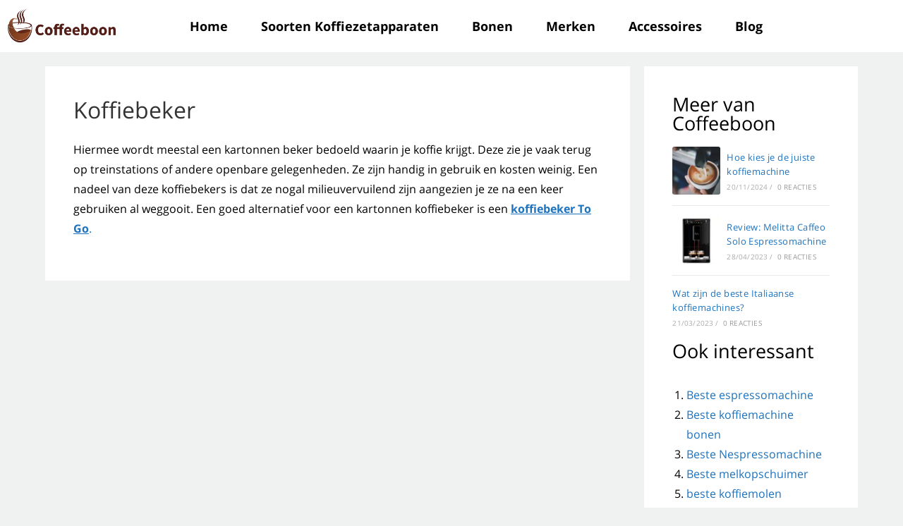

--- FILE ---
content_type: text/html; charset=UTF-8
request_url: https://coffeeboon.nl/kennisbank/koffie-accessoires/koffiebeker/
body_size: 26973
content:
<!DOCTYPE html>
<html class="html" lang="nl-NL" prefix="og: https://ogp.me/ns#">
<head><meta charset="UTF-8"><script>if(navigator.userAgent.match(/MSIE|Internet Explorer/i)||navigator.userAgent.match(/Trident\/7\..*?rv:11/i)){var href=document.location.href;if(!href.match(/[?&]nowprocket/)){if(href.indexOf("?")==-1){if(href.indexOf("#")==-1){document.location.href=href+"?nowprocket=1"}else{document.location.href=href.replace("#","?nowprocket=1#")}}else{if(href.indexOf("#")==-1){document.location.href=href+"&nowprocket=1"}else{document.location.href=href.replace("#","&nowprocket=1#")}}}}</script><script>(()=>{class RocketLazyLoadScripts{constructor(){this.v="2.0.4",this.userEvents=["keydown","keyup","mousedown","mouseup","mousemove","mouseover","mouseout","touchmove","touchstart","touchend","touchcancel","wheel","click","dblclick","input"],this.attributeEvents=["onblur","onclick","oncontextmenu","ondblclick","onfocus","onmousedown","onmouseenter","onmouseleave","onmousemove","onmouseout","onmouseover","onmouseup","onmousewheel","onscroll","onsubmit"]}async t(){this.i(),this.o(),/iP(ad|hone)/.test(navigator.userAgent)&&this.h(),this.u(),this.l(this),this.m(),this.k(this),this.p(this),this._(),await Promise.all([this.R(),this.L()]),this.lastBreath=Date.now(),this.S(this),this.P(),this.D(),this.O(),this.M(),await this.C(this.delayedScripts.normal),await this.C(this.delayedScripts.defer),await this.C(this.delayedScripts.async),await this.T(),await this.F(),await this.j(),await this.A(),window.dispatchEvent(new Event("rocket-allScriptsLoaded")),this.everythingLoaded=!0,this.lastTouchEnd&&await new Promise(t=>setTimeout(t,500-Date.now()+this.lastTouchEnd)),this.I(),this.H(),this.U(),this.W()}i(){this.CSPIssue=sessionStorage.getItem("rocketCSPIssue"),document.addEventListener("securitypolicyviolation",t=>{this.CSPIssue||"script-src-elem"!==t.violatedDirective||"data"!==t.blockedURI||(this.CSPIssue=!0,sessionStorage.setItem("rocketCSPIssue",!0))},{isRocket:!0})}o(){window.addEventListener("pageshow",t=>{this.persisted=t.persisted,this.realWindowLoadedFired=!0},{isRocket:!0}),window.addEventListener("pagehide",()=>{this.onFirstUserAction=null},{isRocket:!0})}h(){let t;function e(e){t=e}window.addEventListener("touchstart",e,{isRocket:!0}),window.addEventListener("touchend",function i(o){o.changedTouches[0]&&t.changedTouches[0]&&Math.abs(o.changedTouches[0].pageX-t.changedTouches[0].pageX)<10&&Math.abs(o.changedTouches[0].pageY-t.changedTouches[0].pageY)<10&&o.timeStamp-t.timeStamp<200&&(window.removeEventListener("touchstart",e,{isRocket:!0}),window.removeEventListener("touchend",i,{isRocket:!0}),"INPUT"===o.target.tagName&&"text"===o.target.type||(o.target.dispatchEvent(new TouchEvent("touchend",{target:o.target,bubbles:!0})),o.target.dispatchEvent(new MouseEvent("mouseover",{target:o.target,bubbles:!0})),o.target.dispatchEvent(new PointerEvent("click",{target:o.target,bubbles:!0,cancelable:!0,detail:1,clientX:o.changedTouches[0].clientX,clientY:o.changedTouches[0].clientY})),event.preventDefault()))},{isRocket:!0})}q(t){this.userActionTriggered||("mousemove"!==t.type||this.firstMousemoveIgnored?"keyup"===t.type||"mouseover"===t.type||"mouseout"===t.type||(this.userActionTriggered=!0,this.onFirstUserAction&&this.onFirstUserAction()):this.firstMousemoveIgnored=!0),"click"===t.type&&t.preventDefault(),t.stopPropagation(),t.stopImmediatePropagation(),"touchstart"===this.lastEvent&&"touchend"===t.type&&(this.lastTouchEnd=Date.now()),"click"===t.type&&(this.lastTouchEnd=0),this.lastEvent=t.type,t.composedPath&&t.composedPath()[0].getRootNode()instanceof ShadowRoot&&(t.rocketTarget=t.composedPath()[0]),this.savedUserEvents.push(t)}u(){this.savedUserEvents=[],this.userEventHandler=this.q.bind(this),this.userEvents.forEach(t=>window.addEventListener(t,this.userEventHandler,{passive:!1,isRocket:!0})),document.addEventListener("visibilitychange",this.userEventHandler,{isRocket:!0})}U(){this.userEvents.forEach(t=>window.removeEventListener(t,this.userEventHandler,{passive:!1,isRocket:!0})),document.removeEventListener("visibilitychange",this.userEventHandler,{isRocket:!0}),this.savedUserEvents.forEach(t=>{(t.rocketTarget||t.target).dispatchEvent(new window[t.constructor.name](t.type,t))})}m(){const t="return false",e=Array.from(this.attributeEvents,t=>"data-rocket-"+t),i="["+this.attributeEvents.join("],[")+"]",o="[data-rocket-"+this.attributeEvents.join("],[data-rocket-")+"]",s=(e,i,o)=>{o&&o!==t&&(e.setAttribute("data-rocket-"+i,o),e["rocket"+i]=new Function("event",o),e.setAttribute(i,t))};new MutationObserver(t=>{for(const n of t)"attributes"===n.type&&(n.attributeName.startsWith("data-rocket-")||this.everythingLoaded?n.attributeName.startsWith("data-rocket-")&&this.everythingLoaded&&this.N(n.target,n.attributeName.substring(12)):s(n.target,n.attributeName,n.target.getAttribute(n.attributeName))),"childList"===n.type&&n.addedNodes.forEach(t=>{if(t.nodeType===Node.ELEMENT_NODE)if(this.everythingLoaded)for(const i of[t,...t.querySelectorAll(o)])for(const t of i.getAttributeNames())e.includes(t)&&this.N(i,t.substring(12));else for(const e of[t,...t.querySelectorAll(i)])for(const t of e.getAttributeNames())this.attributeEvents.includes(t)&&s(e,t,e.getAttribute(t))})}).observe(document,{subtree:!0,childList:!0,attributeFilter:[...this.attributeEvents,...e]})}I(){this.attributeEvents.forEach(t=>{document.querySelectorAll("[data-rocket-"+t+"]").forEach(e=>{this.N(e,t)})})}N(t,e){const i=t.getAttribute("data-rocket-"+e);i&&(t.setAttribute(e,i),t.removeAttribute("data-rocket-"+e))}k(t){Object.defineProperty(HTMLElement.prototype,"onclick",{get(){return this.rocketonclick||null},set(e){this.rocketonclick=e,this.setAttribute(t.everythingLoaded?"onclick":"data-rocket-onclick","this.rocketonclick(event)")}})}S(t){function e(e,i){let o=e[i];e[i]=null,Object.defineProperty(e,i,{get:()=>o,set(s){t.everythingLoaded?o=s:e["rocket"+i]=o=s}})}e(document,"onreadystatechange"),e(window,"onload"),e(window,"onpageshow");try{Object.defineProperty(document,"readyState",{get:()=>t.rocketReadyState,set(e){t.rocketReadyState=e},configurable:!0}),document.readyState="loading"}catch(t){console.log("WPRocket DJE readyState conflict, bypassing")}}l(t){this.originalAddEventListener=EventTarget.prototype.addEventListener,this.originalRemoveEventListener=EventTarget.prototype.removeEventListener,this.savedEventListeners=[],EventTarget.prototype.addEventListener=function(e,i,o){o&&o.isRocket||!t.B(e,this)&&!t.userEvents.includes(e)||t.B(e,this)&&!t.userActionTriggered||e.startsWith("rocket-")||t.everythingLoaded?t.originalAddEventListener.call(this,e,i,o):(t.savedEventListeners.push({target:this,remove:!1,type:e,func:i,options:o}),"mouseenter"!==e&&"mouseleave"!==e||t.originalAddEventListener.call(this,e,t.savedUserEvents.push,o))},EventTarget.prototype.removeEventListener=function(e,i,o){o&&o.isRocket||!t.B(e,this)&&!t.userEvents.includes(e)||t.B(e,this)&&!t.userActionTriggered||e.startsWith("rocket-")||t.everythingLoaded?t.originalRemoveEventListener.call(this,e,i,o):t.savedEventListeners.push({target:this,remove:!0,type:e,func:i,options:o})}}J(t,e){this.savedEventListeners=this.savedEventListeners.filter(i=>{let o=i.type,s=i.target||window;return e!==o||t!==s||(this.B(o,s)&&(i.type="rocket-"+o),this.$(i),!1)})}H(){EventTarget.prototype.addEventListener=this.originalAddEventListener,EventTarget.prototype.removeEventListener=this.originalRemoveEventListener,this.savedEventListeners.forEach(t=>this.$(t))}$(t){t.remove?this.originalRemoveEventListener.call(t.target,t.type,t.func,t.options):this.originalAddEventListener.call(t.target,t.type,t.func,t.options)}p(t){let e;function i(e){return t.everythingLoaded?e:e.split(" ").map(t=>"load"===t||t.startsWith("load.")?"rocket-jquery-load":t).join(" ")}function o(o){function s(e){const s=o.fn[e];o.fn[e]=o.fn.init.prototype[e]=function(){return this[0]===window&&t.userActionTriggered&&("string"==typeof arguments[0]||arguments[0]instanceof String?arguments[0]=i(arguments[0]):"object"==typeof arguments[0]&&Object.keys(arguments[0]).forEach(t=>{const e=arguments[0][t];delete arguments[0][t],arguments[0][i(t)]=e})),s.apply(this,arguments),this}}if(o&&o.fn&&!t.allJQueries.includes(o)){const e={DOMContentLoaded:[],"rocket-DOMContentLoaded":[]};for(const t in e)document.addEventListener(t,()=>{e[t].forEach(t=>t())},{isRocket:!0});o.fn.ready=o.fn.init.prototype.ready=function(i){function s(){parseInt(o.fn.jquery)>2?setTimeout(()=>i.bind(document)(o)):i.bind(document)(o)}return"function"==typeof i&&(t.realDomReadyFired?!t.userActionTriggered||t.fauxDomReadyFired?s():e["rocket-DOMContentLoaded"].push(s):e.DOMContentLoaded.push(s)),o([])},s("on"),s("one"),s("off"),t.allJQueries.push(o)}e=o}t.allJQueries=[],o(window.jQuery),Object.defineProperty(window,"jQuery",{get:()=>e,set(t){o(t)}})}P(){const t=new Map;document.write=document.writeln=function(e){const i=document.currentScript,o=document.createRange(),s=i.parentElement;let n=t.get(i);void 0===n&&(n=i.nextSibling,t.set(i,n));const c=document.createDocumentFragment();o.setStart(c,0),c.appendChild(o.createContextualFragment(e)),s.insertBefore(c,n)}}async R(){return new Promise(t=>{this.userActionTriggered?t():this.onFirstUserAction=t})}async L(){return new Promise(t=>{document.addEventListener("DOMContentLoaded",()=>{this.realDomReadyFired=!0,t()},{isRocket:!0})})}async j(){return this.realWindowLoadedFired?Promise.resolve():new Promise(t=>{window.addEventListener("load",t,{isRocket:!0})})}M(){this.pendingScripts=[];this.scriptsMutationObserver=new MutationObserver(t=>{for(const e of t)e.addedNodes.forEach(t=>{"SCRIPT"!==t.tagName||t.noModule||t.isWPRocket||this.pendingScripts.push({script:t,promise:new Promise(e=>{const i=()=>{const i=this.pendingScripts.findIndex(e=>e.script===t);i>=0&&this.pendingScripts.splice(i,1),e()};t.addEventListener("load",i,{isRocket:!0}),t.addEventListener("error",i,{isRocket:!0}),setTimeout(i,1e3)})})})}),this.scriptsMutationObserver.observe(document,{childList:!0,subtree:!0})}async F(){await this.X(),this.pendingScripts.length?(await this.pendingScripts[0].promise,await this.F()):this.scriptsMutationObserver.disconnect()}D(){this.delayedScripts={normal:[],async:[],defer:[]},document.querySelectorAll("script[type$=rocketlazyloadscript]").forEach(t=>{t.hasAttribute("data-rocket-src")?t.hasAttribute("async")&&!1!==t.async?this.delayedScripts.async.push(t):t.hasAttribute("defer")&&!1!==t.defer||"module"===t.getAttribute("data-rocket-type")?this.delayedScripts.defer.push(t):this.delayedScripts.normal.push(t):this.delayedScripts.normal.push(t)})}async _(){await this.L();let t=[];document.querySelectorAll("script[type$=rocketlazyloadscript][data-rocket-src]").forEach(e=>{let i=e.getAttribute("data-rocket-src");if(i&&!i.startsWith("data:")){i.startsWith("//")&&(i=location.protocol+i);try{const o=new URL(i).origin;o!==location.origin&&t.push({src:o,crossOrigin:e.crossOrigin||"module"===e.getAttribute("data-rocket-type")})}catch(t){}}}),t=[...new Map(t.map(t=>[JSON.stringify(t),t])).values()],this.Y(t,"preconnect")}async G(t){if(await this.K(),!0!==t.noModule||!("noModule"in HTMLScriptElement.prototype))return new Promise(e=>{let i;function o(){(i||t).setAttribute("data-rocket-status","executed"),e()}try{if(navigator.userAgent.includes("Firefox/")||""===navigator.vendor||this.CSPIssue)i=document.createElement("script"),[...t.attributes].forEach(t=>{let e=t.nodeName;"type"!==e&&("data-rocket-type"===e&&(e="type"),"data-rocket-src"===e&&(e="src"),i.setAttribute(e,t.nodeValue))}),t.text&&(i.text=t.text),t.nonce&&(i.nonce=t.nonce),i.hasAttribute("src")?(i.addEventListener("load",o,{isRocket:!0}),i.addEventListener("error",()=>{i.setAttribute("data-rocket-status","failed-network"),e()},{isRocket:!0}),setTimeout(()=>{i.isConnected||e()},1)):(i.text=t.text,o()),i.isWPRocket=!0,t.parentNode.replaceChild(i,t);else{const i=t.getAttribute("data-rocket-type"),s=t.getAttribute("data-rocket-src");i?(t.type=i,t.removeAttribute("data-rocket-type")):t.removeAttribute("type"),t.addEventListener("load",o,{isRocket:!0}),t.addEventListener("error",i=>{this.CSPIssue&&i.target.src.startsWith("data:")?(console.log("WPRocket: CSP fallback activated"),t.removeAttribute("src"),this.G(t).then(e)):(t.setAttribute("data-rocket-status","failed-network"),e())},{isRocket:!0}),s?(t.fetchPriority="high",t.removeAttribute("data-rocket-src"),t.src=s):t.src="data:text/javascript;base64,"+window.btoa(unescape(encodeURIComponent(t.text)))}}catch(i){t.setAttribute("data-rocket-status","failed-transform"),e()}});t.setAttribute("data-rocket-status","skipped")}async C(t){const e=t.shift();return e?(e.isConnected&&await this.G(e),this.C(t)):Promise.resolve()}O(){this.Y([...this.delayedScripts.normal,...this.delayedScripts.defer,...this.delayedScripts.async],"preload")}Y(t,e){this.trash=this.trash||[];let i=!0;var o=document.createDocumentFragment();t.forEach(t=>{const s=t.getAttribute&&t.getAttribute("data-rocket-src")||t.src;if(s&&!s.startsWith("data:")){const n=document.createElement("link");n.href=s,n.rel=e,"preconnect"!==e&&(n.as="script",n.fetchPriority=i?"high":"low"),t.getAttribute&&"module"===t.getAttribute("data-rocket-type")&&(n.crossOrigin=!0),t.crossOrigin&&(n.crossOrigin=t.crossOrigin),t.integrity&&(n.integrity=t.integrity),t.nonce&&(n.nonce=t.nonce),o.appendChild(n),this.trash.push(n),i=!1}}),document.head.appendChild(o)}W(){this.trash.forEach(t=>t.remove())}async T(){try{document.readyState="interactive"}catch(t){}this.fauxDomReadyFired=!0;try{await this.K(),this.J(document,"readystatechange"),document.dispatchEvent(new Event("rocket-readystatechange")),await this.K(),document.rocketonreadystatechange&&document.rocketonreadystatechange(),await this.K(),this.J(document,"DOMContentLoaded"),document.dispatchEvent(new Event("rocket-DOMContentLoaded")),await this.K(),this.J(window,"DOMContentLoaded"),window.dispatchEvent(new Event("rocket-DOMContentLoaded"))}catch(t){console.error(t)}}async A(){try{document.readyState="complete"}catch(t){}try{await this.K(),this.J(document,"readystatechange"),document.dispatchEvent(new Event("rocket-readystatechange")),await this.K(),document.rocketonreadystatechange&&document.rocketonreadystatechange(),await this.K(),this.J(window,"load"),window.dispatchEvent(new Event("rocket-load")),await this.K(),window.rocketonload&&window.rocketonload(),await this.K(),this.allJQueries.forEach(t=>t(window).trigger("rocket-jquery-load")),await this.K(),this.J(window,"pageshow");const t=new Event("rocket-pageshow");t.persisted=this.persisted,window.dispatchEvent(t),await this.K(),window.rocketonpageshow&&window.rocketonpageshow({persisted:this.persisted})}catch(t){console.error(t)}}async K(){Date.now()-this.lastBreath>45&&(await this.X(),this.lastBreath=Date.now())}async X(){return document.hidden?new Promise(t=>setTimeout(t)):new Promise(t=>requestAnimationFrame(t))}B(t,e){return e===document&&"readystatechange"===t||(e===document&&"DOMContentLoaded"===t||(e===window&&"DOMContentLoaded"===t||(e===window&&"load"===t||e===window&&"pageshow"===t)))}static run(){(new RocketLazyLoadScripts).t()}}RocketLazyLoadScripts.run()})();</script>
	
	<link rel="profile" href="https://gmpg.org/xfn/11">

	<script type="rocketlazyloadscript">
window.koko_analytics = {"url":"https:\/\/coffeeboon.nl\/wp-admin\/admin-ajax.php?action=koko_analytics_collect","site_url":"https:\/\/coffeeboon.nl","post_id":1513,"path":"\/kennisbank\/koffie-accessoires\/koffiebeker\/","method":"none","use_cookie":false};
</script>
<meta name="viewport" content="width=device-width, initial-scale=1">
<!-- Search Engine Optimization door Rank Math - https://rankmath.com/ -->
<title>Waarvoor dient een koffiebeker? - Coffeeboon</title>
<link data-rocket-prefetch href="https://www.googletagmanager.com" rel="dns-prefetch">
<link data-rocket-prefetch href="https://www.gstatic.com" rel="dns-prefetch">
<link data-rocket-prefetch href="https://fonts.googleapis.com" rel="dns-prefetch">
<link data-rocket-prefetch href="https://www.google.com" rel="dns-prefetch">
<link data-rocket-preload as="style" href="https://fonts.googleapis.com/css?family=Open%20Sans%3A100%2C200%2C300%2C400%2C500%2C600%2C700%2C800%2C900%2C100i%2C200i%2C300i%2C400i%2C500i%2C600i%2C700i%2C800i%2C900i%7COpen%20Sans&#038;subset=latin&#038;display=swap" rel="preload">
<link href="https://fonts.googleapis.com/css?family=Open%20Sans%3A100%2C200%2C300%2C400%2C500%2C600%2C700%2C800%2C900%2C100i%2C200i%2C300i%2C400i%2C500i%2C600i%2C700i%2C800i%2C900i%7COpen%20Sans&#038;subset=latin&#038;display=swap" media="print" onload="this.media=&#039;all&#039;" rel="stylesheet">
<noscript data-wpr-hosted-gf-parameters=""><link rel="stylesheet" href="https://fonts.googleapis.com/css?family=Open%20Sans%3A100%2C200%2C300%2C400%2C500%2C600%2C700%2C800%2C900%2C100i%2C200i%2C300i%2C400i%2C500i%2C600i%2C700i%2C800i%2C900i%7COpen%20Sans&#038;subset=latin&#038;display=swap"></noscript><link rel="preload" data-rocket-preload as="image" href="https://coffeeboon.nl/wp-content/uploads/2020/03/CoffeeboonLogoOfficial23-300x97.png" imagesrcset="https://coffeeboon.nl/wp-content/uploads/2020/03/CoffeeboonLogoOfficial23-300x97.png 300w, https://coffeeboon.nl/wp-content/uploads/2020/03/CoffeeboonLogoOfficial23-768x248.png 768w, https://coffeeboon.nl/wp-content/uploads/2020/03/CoffeeboonLogoOfficial23.png 1000w" imagesizes="(max-width: 300px) 100vw, 300px" fetchpriority="high">
<meta name="description" content="Hiermee wordt meestal een kartonnen beker bedoeld waarin je koffie krijgt. Deze zie je vaak terug op treinstations of andere openbare gelegenheden. Ze zijn"/>
<meta name="robots" content="follow, index, max-snippet:-1, max-video-preview:-1, max-image-preview:large"/>
<link rel="canonical" href="https://coffeeboon.nl/kennisbank/koffie-accessoires/koffiebeker/" />
<meta property="og:locale" content="nl_NL" />
<meta property="og:type" content="article" />
<meta property="og:title" content="Waarvoor dient een koffiebeker? - Coffeeboon" />
<meta property="og:description" content="Hiermee wordt meestal een kartonnen beker bedoeld waarin je koffie krijgt. Deze zie je vaak terug op treinstations of andere openbare gelegenheden. Ze zijn" />
<meta property="og:url" content="https://coffeeboon.nl/kennisbank/koffie-accessoires/koffiebeker/" />
<meta property="og:site_name" content="Coffeeboon" />
<meta property="og:updated_time" content="2020-04-30T19:54:56+01:00" />
<meta property="article:published_time" content="2020-04-29T15:15:42+01:00" />
<meta property="article:modified_time" content="2020-04-30T19:54:56+01:00" />
<meta name="twitter:card" content="summary_large_image" />
<meta name="twitter:title" content="Waarvoor dient een koffiebeker? - Coffeeboon" />
<meta name="twitter:description" content="Hiermee wordt meestal een kartonnen beker bedoeld waarin je koffie krijgt. Deze zie je vaak terug op treinstations of andere openbare gelegenheden. Ze zijn" />
<meta name="twitter:label1" content="Tijd om te lezen" />
<meta name="twitter:data1" content="Minder dan een minuut" />
<script type="application/ld+json" class="rank-math-schema">{"@context":"https://schema.org","@graph":[{"@type":["Person","Organization"],"@id":"https://coffeeboon.nl/#person","name":"Bert Geens"},{"@type":"WebSite","@id":"https://coffeeboon.nl/#website","url":"https://coffeeboon.nl","name":"Coffeeboon","publisher":{"@id":"https://coffeeboon.nl/#person"},"inLanguage":"nl-NL"},{"@type":"WebPage","@id":"https://coffeeboon.nl/kennisbank/koffie-accessoires/koffiebeker/#webpage","url":"https://coffeeboon.nl/kennisbank/koffie-accessoires/koffiebeker/","name":"Waarvoor dient een koffiebeker? - Coffeeboon","datePublished":"2020-04-29T15:15:42+01:00","dateModified":"2020-04-30T19:54:56+01:00","isPartOf":{"@id":"https://coffeeboon.nl/#website"},"inLanguage":"nl-NL"},{"@type":"Person","@id":"https://coffeeboon.nl/author/bert/","name":"Coffeeboon","url":"https://coffeeboon.nl/author/bert/","image":{"@type":"ImageObject","@id":"https://secure.gravatar.com/avatar/138fd68dc9f847791cde84d0dddbc0fa8f2b9d0966e38e285ee8e571bf67329a?s=96&amp;d=mm&amp;r=g","url":"https://secure.gravatar.com/avatar/138fd68dc9f847791cde84d0dddbc0fa8f2b9d0966e38e285ee8e571bf67329a?s=96&amp;d=mm&amp;r=g","caption":"Coffeeboon","inLanguage":"nl-NL"}},{"@type":"Article","headline":"Waarvoor dient een koffiebeker? - Coffeeboon","datePublished":"2020-04-29T15:15:42+01:00","dateModified":"2020-04-30T19:54:56+01:00","author":{"@id":"https://coffeeboon.nl/author/bert/","name":"Coffeeboon"},"publisher":{"@id":"https://coffeeboon.nl/#person"},"description":"Hiermee wordt meestal een kartonnen beker bedoeld waarin je koffie krijgt. Deze zie je vaak terug op treinstations of andere openbare gelegenheden. Ze zijn","name":"Waarvoor dient een koffiebeker? - Coffeeboon","@id":"https://coffeeboon.nl/kennisbank/koffie-accessoires/koffiebeker/#richSnippet","isPartOf":{"@id":"https://coffeeboon.nl/kennisbank/koffie-accessoires/koffiebeker/#webpage"},"inLanguage":"nl-NL","mainEntityOfPage":{"@id":"https://coffeeboon.nl/kennisbank/koffie-accessoires/koffiebeker/#webpage"}}]}</script>
<!-- /Rank Math WordPress SEO plugin -->

<link rel='dns-prefetch' href='//www.googletagmanager.com' />
<link rel='dns-prefetch' href='//fonts.googleapis.com' />
<link href='https://fonts.gstatic.com' crossorigin rel='preconnect' />
<link rel="alternate" type="application/rss+xml" title="Coffeeboon &raquo; feed" href="https://coffeeboon.nl/feed/" />
<link rel="alternate" type="application/rss+xml" title="Coffeeboon &raquo; reacties feed" href="https://coffeeboon.nl/comments/feed/" />
<link rel="alternate" title="oEmbed (JSON)" type="application/json+oembed" href="https://coffeeboon.nl/wp-json/oembed/1.0/embed?url=https%3A%2F%2Fcoffeeboon.nl%2Fkennisbank%2Fkoffie-accessoires%2Fkoffiebeker%2F" />
<link rel="alternate" title="oEmbed (XML)" type="text/xml+oembed" href="https://coffeeboon.nl/wp-json/oembed/1.0/embed?url=https%3A%2F%2Fcoffeeboon.nl%2Fkennisbank%2Fkoffie-accessoires%2Fkoffiebeker%2F&#038;format=xml" />
<style id='wp-img-auto-sizes-contain-inline-css'>
img:is([sizes=auto i],[sizes^="auto," i]){contain-intrinsic-size:3000px 1500px}
/*# sourceURL=wp-img-auto-sizes-contain-inline-css */
</style>
<style id='wp-emoji-styles-inline-css'>

	img.wp-smiley, img.emoji {
		display: inline !important;
		border: none !important;
		box-shadow: none !important;
		height: 1em !important;
		width: 1em !important;
		margin: 0 0.07em !important;
		vertical-align: -0.1em !important;
		background: none !important;
		padding: 0 !important;
	}
/*# sourceURL=wp-emoji-styles-inline-css */
</style>
<style id='classic-theme-styles-inline-css'>
/*! This file is auto-generated */
.wp-block-button__link{color:#fff;background-color:#32373c;border-radius:9999px;box-shadow:none;text-decoration:none;padding:calc(.667em + 2px) calc(1.333em + 2px);font-size:1.125em}.wp-block-file__button{background:#32373c;color:#fff;text-decoration:none}
/*# sourceURL=/wp-includes/css/classic-themes.min.css */
</style>
<link rel='stylesheet' id='wp-components-css' href='https://coffeeboon.nl/wp-includes/css/dist/components/style.min.css?ver=04c342b6c77fd477cc59e878b67d355f' media='all' />
<link rel='stylesheet' id='wp-preferences-css' href='https://coffeeboon.nl/wp-includes/css/dist/preferences/style.min.css?ver=04c342b6c77fd477cc59e878b67d355f' media='all' />
<link rel='stylesheet' id='wp-block-editor-css' href='https://coffeeboon.nl/wp-includes/css/dist/block-editor/style.min.css?ver=04c342b6c77fd477cc59e878b67d355f' media='all' />
<link rel='stylesheet' id='wp-reusable-blocks-css' href='https://coffeeboon.nl/wp-includes/css/dist/reusable-blocks/style.min.css?ver=04c342b6c77fd477cc59e878b67d355f' media='all' />
<link rel='stylesheet' id='wp-patterns-css' href='https://coffeeboon.nl/wp-includes/css/dist/patterns/style.min.css?ver=04c342b6c77fd477cc59e878b67d355f' media='all' />
<link rel='stylesheet' id='wp-editor-css' href='https://coffeeboon.nl/wp-includes/css/dist/editor/style.min.css?ver=04c342b6c77fd477cc59e878b67d355f' media='all' />
<link data-minify="1" rel='stylesheet' id='prosandcons-cgb-style-css-css' href='https://coffeeboon.nl/wp-content/cache/min/1/wp-content/plugins/mighty-pros-cons/dist/blocks.style.build.css?ver=1769351128' media='all' />
<style id='global-styles-inline-css'>
:root{--wp--preset--aspect-ratio--square: 1;--wp--preset--aspect-ratio--4-3: 4/3;--wp--preset--aspect-ratio--3-4: 3/4;--wp--preset--aspect-ratio--3-2: 3/2;--wp--preset--aspect-ratio--2-3: 2/3;--wp--preset--aspect-ratio--16-9: 16/9;--wp--preset--aspect-ratio--9-16: 9/16;--wp--preset--color--black: #000000;--wp--preset--color--cyan-bluish-gray: #abb8c3;--wp--preset--color--white: #ffffff;--wp--preset--color--pale-pink: #f78da7;--wp--preset--color--vivid-red: #cf2e2e;--wp--preset--color--luminous-vivid-orange: #ff6900;--wp--preset--color--luminous-vivid-amber: #fcb900;--wp--preset--color--light-green-cyan: #7bdcb5;--wp--preset--color--vivid-green-cyan: #00d084;--wp--preset--color--pale-cyan-blue: #8ed1fc;--wp--preset--color--vivid-cyan-blue: #0693e3;--wp--preset--color--vivid-purple: #9b51e0;--wp--preset--gradient--vivid-cyan-blue-to-vivid-purple: linear-gradient(135deg,rgb(6,147,227) 0%,rgb(155,81,224) 100%);--wp--preset--gradient--light-green-cyan-to-vivid-green-cyan: linear-gradient(135deg,rgb(122,220,180) 0%,rgb(0,208,130) 100%);--wp--preset--gradient--luminous-vivid-amber-to-luminous-vivid-orange: linear-gradient(135deg,rgb(252,185,0) 0%,rgb(255,105,0) 100%);--wp--preset--gradient--luminous-vivid-orange-to-vivid-red: linear-gradient(135deg,rgb(255,105,0) 0%,rgb(207,46,46) 100%);--wp--preset--gradient--very-light-gray-to-cyan-bluish-gray: linear-gradient(135deg,rgb(238,238,238) 0%,rgb(169,184,195) 100%);--wp--preset--gradient--cool-to-warm-spectrum: linear-gradient(135deg,rgb(74,234,220) 0%,rgb(151,120,209) 20%,rgb(207,42,186) 40%,rgb(238,44,130) 60%,rgb(251,105,98) 80%,rgb(254,248,76) 100%);--wp--preset--gradient--blush-light-purple: linear-gradient(135deg,rgb(255,206,236) 0%,rgb(152,150,240) 100%);--wp--preset--gradient--blush-bordeaux: linear-gradient(135deg,rgb(254,205,165) 0%,rgb(254,45,45) 50%,rgb(107,0,62) 100%);--wp--preset--gradient--luminous-dusk: linear-gradient(135deg,rgb(255,203,112) 0%,rgb(199,81,192) 50%,rgb(65,88,208) 100%);--wp--preset--gradient--pale-ocean: linear-gradient(135deg,rgb(255,245,203) 0%,rgb(182,227,212) 50%,rgb(51,167,181) 100%);--wp--preset--gradient--electric-grass: linear-gradient(135deg,rgb(202,248,128) 0%,rgb(113,206,126) 100%);--wp--preset--gradient--midnight: linear-gradient(135deg,rgb(2,3,129) 0%,rgb(40,116,252) 100%);--wp--preset--font-size--small: 13px;--wp--preset--font-size--medium: 20px;--wp--preset--font-size--large: 36px;--wp--preset--font-size--x-large: 42px;--wp--preset--spacing--20: 0.44rem;--wp--preset--spacing--30: 0.67rem;--wp--preset--spacing--40: 1rem;--wp--preset--spacing--50: 1.5rem;--wp--preset--spacing--60: 2.25rem;--wp--preset--spacing--70: 3.38rem;--wp--preset--spacing--80: 5.06rem;--wp--preset--shadow--natural: 6px 6px 9px rgba(0, 0, 0, 0.2);--wp--preset--shadow--deep: 12px 12px 50px rgba(0, 0, 0, 0.4);--wp--preset--shadow--sharp: 6px 6px 0px rgba(0, 0, 0, 0.2);--wp--preset--shadow--outlined: 6px 6px 0px -3px rgb(255, 255, 255), 6px 6px rgb(0, 0, 0);--wp--preset--shadow--crisp: 6px 6px 0px rgb(0, 0, 0);}:where(.is-layout-flex){gap: 0.5em;}:where(.is-layout-grid){gap: 0.5em;}body .is-layout-flex{display: flex;}.is-layout-flex{flex-wrap: wrap;align-items: center;}.is-layout-flex > :is(*, div){margin: 0;}body .is-layout-grid{display: grid;}.is-layout-grid > :is(*, div){margin: 0;}:where(.wp-block-columns.is-layout-flex){gap: 2em;}:where(.wp-block-columns.is-layout-grid){gap: 2em;}:where(.wp-block-post-template.is-layout-flex){gap: 1.25em;}:where(.wp-block-post-template.is-layout-grid){gap: 1.25em;}.has-black-color{color: var(--wp--preset--color--black) !important;}.has-cyan-bluish-gray-color{color: var(--wp--preset--color--cyan-bluish-gray) !important;}.has-white-color{color: var(--wp--preset--color--white) !important;}.has-pale-pink-color{color: var(--wp--preset--color--pale-pink) !important;}.has-vivid-red-color{color: var(--wp--preset--color--vivid-red) !important;}.has-luminous-vivid-orange-color{color: var(--wp--preset--color--luminous-vivid-orange) !important;}.has-luminous-vivid-amber-color{color: var(--wp--preset--color--luminous-vivid-amber) !important;}.has-light-green-cyan-color{color: var(--wp--preset--color--light-green-cyan) !important;}.has-vivid-green-cyan-color{color: var(--wp--preset--color--vivid-green-cyan) !important;}.has-pale-cyan-blue-color{color: var(--wp--preset--color--pale-cyan-blue) !important;}.has-vivid-cyan-blue-color{color: var(--wp--preset--color--vivid-cyan-blue) !important;}.has-vivid-purple-color{color: var(--wp--preset--color--vivid-purple) !important;}.has-black-background-color{background-color: var(--wp--preset--color--black) !important;}.has-cyan-bluish-gray-background-color{background-color: var(--wp--preset--color--cyan-bluish-gray) !important;}.has-white-background-color{background-color: var(--wp--preset--color--white) !important;}.has-pale-pink-background-color{background-color: var(--wp--preset--color--pale-pink) !important;}.has-vivid-red-background-color{background-color: var(--wp--preset--color--vivid-red) !important;}.has-luminous-vivid-orange-background-color{background-color: var(--wp--preset--color--luminous-vivid-orange) !important;}.has-luminous-vivid-amber-background-color{background-color: var(--wp--preset--color--luminous-vivid-amber) !important;}.has-light-green-cyan-background-color{background-color: var(--wp--preset--color--light-green-cyan) !important;}.has-vivid-green-cyan-background-color{background-color: var(--wp--preset--color--vivid-green-cyan) !important;}.has-pale-cyan-blue-background-color{background-color: var(--wp--preset--color--pale-cyan-blue) !important;}.has-vivid-cyan-blue-background-color{background-color: var(--wp--preset--color--vivid-cyan-blue) !important;}.has-vivid-purple-background-color{background-color: var(--wp--preset--color--vivid-purple) !important;}.has-black-border-color{border-color: var(--wp--preset--color--black) !important;}.has-cyan-bluish-gray-border-color{border-color: var(--wp--preset--color--cyan-bluish-gray) !important;}.has-white-border-color{border-color: var(--wp--preset--color--white) !important;}.has-pale-pink-border-color{border-color: var(--wp--preset--color--pale-pink) !important;}.has-vivid-red-border-color{border-color: var(--wp--preset--color--vivid-red) !important;}.has-luminous-vivid-orange-border-color{border-color: var(--wp--preset--color--luminous-vivid-orange) !important;}.has-luminous-vivid-amber-border-color{border-color: var(--wp--preset--color--luminous-vivid-amber) !important;}.has-light-green-cyan-border-color{border-color: var(--wp--preset--color--light-green-cyan) !important;}.has-vivid-green-cyan-border-color{border-color: var(--wp--preset--color--vivid-green-cyan) !important;}.has-pale-cyan-blue-border-color{border-color: var(--wp--preset--color--pale-cyan-blue) !important;}.has-vivid-cyan-blue-border-color{border-color: var(--wp--preset--color--vivid-cyan-blue) !important;}.has-vivid-purple-border-color{border-color: var(--wp--preset--color--vivid-purple) !important;}.has-vivid-cyan-blue-to-vivid-purple-gradient-background{background: var(--wp--preset--gradient--vivid-cyan-blue-to-vivid-purple) !important;}.has-light-green-cyan-to-vivid-green-cyan-gradient-background{background: var(--wp--preset--gradient--light-green-cyan-to-vivid-green-cyan) !important;}.has-luminous-vivid-amber-to-luminous-vivid-orange-gradient-background{background: var(--wp--preset--gradient--luminous-vivid-amber-to-luminous-vivid-orange) !important;}.has-luminous-vivid-orange-to-vivid-red-gradient-background{background: var(--wp--preset--gradient--luminous-vivid-orange-to-vivid-red) !important;}.has-very-light-gray-to-cyan-bluish-gray-gradient-background{background: var(--wp--preset--gradient--very-light-gray-to-cyan-bluish-gray) !important;}.has-cool-to-warm-spectrum-gradient-background{background: var(--wp--preset--gradient--cool-to-warm-spectrum) !important;}.has-blush-light-purple-gradient-background{background: var(--wp--preset--gradient--blush-light-purple) !important;}.has-blush-bordeaux-gradient-background{background: var(--wp--preset--gradient--blush-bordeaux) !important;}.has-luminous-dusk-gradient-background{background: var(--wp--preset--gradient--luminous-dusk) !important;}.has-pale-ocean-gradient-background{background: var(--wp--preset--gradient--pale-ocean) !important;}.has-electric-grass-gradient-background{background: var(--wp--preset--gradient--electric-grass) !important;}.has-midnight-gradient-background{background: var(--wp--preset--gradient--midnight) !important;}.has-small-font-size{font-size: var(--wp--preset--font-size--small) !important;}.has-medium-font-size{font-size: var(--wp--preset--font-size--medium) !important;}.has-large-font-size{font-size: var(--wp--preset--font-size--large) !important;}.has-x-large-font-size{font-size: var(--wp--preset--font-size--x-large) !important;}
:where(.wp-block-post-template.is-layout-flex){gap: 1.25em;}:where(.wp-block-post-template.is-layout-grid){gap: 1.25em;}
:where(.wp-block-term-template.is-layout-flex){gap: 1.25em;}:where(.wp-block-term-template.is-layout-grid){gap: 1.25em;}
:where(.wp-block-columns.is-layout-flex){gap: 2em;}:where(.wp-block-columns.is-layout-grid){gap: 2em;}
:root :where(.wp-block-pullquote){font-size: 1.5em;line-height: 1.6;}
/*# sourceURL=global-styles-inline-css */
</style>
<link data-minify="1" rel='stylesheet' id='font-awesome-css' href='https://coffeeboon.nl/wp-content/cache/min/1/wp-content/themes/oceanwp/assets/fonts/fontawesome/css/all.min.css?ver=1769351128' media='all' />
<link data-minify="1" rel='stylesheet' id='simple-line-icons-css' href='https://coffeeboon.nl/wp-content/cache/min/1/wp-content/themes/oceanwp/assets/css/third/simple-line-icons.min.css?ver=1769351128' media='all' />
<link rel='stylesheet' id='oceanwp-style-css' href='https://coffeeboon.nl/wp-content/themes/oceanwp/assets/css/style.min.css?ver=4.1.4' media='all' />
<link rel='stylesheet' id='oceanwp-hamburgers-css' href='https://coffeeboon.nl/wp-content/themes/oceanwp/assets/css/third/hamburgers/hamburgers.min.css?ver=4.1.4' media='all' />
<link data-minify="1" rel='stylesheet' id='oceanwp-3dx-css' href='https://coffeeboon.nl/wp-content/cache/min/1/wp-content/themes/oceanwp/assets/css/third/hamburgers/types/3dx.css?ver=1769351128' media='all' />

<link data-minify="1" rel='stylesheet' id='jet-popup-frontend-css' href='https://coffeeboon.nl/wp-content/cache/min/1/wp-content/plugins/jet-popup/assets/css/jet-popup-frontend.css?ver=1769351128' media='all' />
<link data-minify="1" rel='stylesheet' id='wpdreams-asl-basic-css' href='https://coffeeboon.nl/wp-content/cache/min/1/wp-content/plugins/ajax-search-lite/css/style.basic.css?ver=1769351128' media='all' />
<style id='wpdreams-asl-basic-inline-css'>

					div[id*='ajaxsearchlitesettings'].searchsettings .asl_option_inner label {
						font-size: 0px !important;
						color: rgba(0, 0, 0, 0);
					}
					div[id*='ajaxsearchlitesettings'].searchsettings .asl_option_inner label:after {
						font-size: 11px !important;
						position: absolute;
						top: 0;
						left: 0;
						z-index: 1;
					}
					.asl_w_container {
						width: 100%;
						margin: px px px px;
						min-width: 200px;
					}
					div[id*='ajaxsearchlite'].asl_m {
						width: 100%;
					}
					div[id*='ajaxsearchliteres'].wpdreams_asl_results div.resdrg span.highlighted {
						font-weight: bold;
						color: rgba(217, 49, 43, 1);
						background-color: rgba(238, 238, 238, 1);
					}
					div[id*='ajaxsearchliteres'].wpdreams_asl_results .results img.asl_image {
						width: 70px;
						height: 70px;
						object-fit: cover;
					}
					div[id*='ajaxsearchlite'].asl_r .results {
						max-height: none;
					}
					div[id*='ajaxsearchlite'].asl_r {
						position: absolute;
					}
				
						.asl_m, .asl_m .probox {
							background-color: rgb(255, 255, 255) !important;
							background-image: none !important;
							-webkit-background-image: none !important;
							-ms-background-image: none !important;
						}
					
						div.asl_r.asl_w.vertical .results .item::after {
							display: block;
							position: absolute;
							bottom: 0;
							content: '';
							height: 1px;
							width: 100%;
							background: #D8D8D8;
						}
						div.asl_r.asl_w.vertical .results .item.asl_last_item::after {
							display: none;
						}
					 #ajaxsearchlite1.asl_m .probox .proinput input.orig {
    font-size: 18px;
    color: black !important;
}
#ajaxsearchlite1.asl_m .probox .proinput input.orig::placeholder {
    font-size: 18px;
    color: black !important;    
}
.asl_m .probox,
.asl_m .promagnifier,
.asl_m .prosettings  {
    padding: 10px !important;
}

.asl_m .promagnifier,
.asl_m .prosettings {
    margin: -10px -10px 0 0 !important;
}
a.asl_res_url {
    display: inline-block;
    vertical-align: middle;
    line-height: 30px !important;
}

p.asl_desc {
    display: none !important;
}
/*# sourceURL=wpdreams-asl-basic-inline-css */
</style>
<link data-minify="1" rel='stylesheet' id='wpdreams-asl-instance-css' href='https://coffeeboon.nl/wp-content/cache/min/1/wp-content/plugins/ajax-search-lite/css/style-underline.css?ver=1769351128' media='all' />
<link rel='stylesheet' id='elementor-frontend-css' href='https://coffeeboon.nl/wp-content/plugins/elementor/assets/css/frontend.min.css?ver=3.34.2' media='all' />
<link rel='stylesheet' id='widget-image-css' href='https://coffeeboon.nl/wp-content/plugins/elementor/assets/css/widget-image.min.css?ver=3.34.2' media='all' />
<link rel='stylesheet' id='widget-nav-menu-css' href='https://coffeeboon.nl/wp-content/plugins/elementor-pro/assets/css/widget-nav-menu.min.css?ver=3.34.2' media='all' />
<link rel='stylesheet' id='widget-social-icons-css' href='https://coffeeboon.nl/wp-content/plugins/elementor/assets/css/widget-social-icons.min.css?ver=3.34.2' media='all' />
<link rel='stylesheet' id='e-apple-webkit-css' href='https://coffeeboon.nl/wp-content/plugins/elementor/assets/css/conditionals/apple-webkit.min.css?ver=3.34.2' media='all' />
<link rel='stylesheet' id='widget-heading-css' href='https://coffeeboon.nl/wp-content/plugins/elementor/assets/css/widget-heading.min.css?ver=3.34.2' media='all' />
<link rel='stylesheet' id='widget-icon-list-css' href='https://coffeeboon.nl/wp-content/plugins/elementor/assets/css/widget-icon-list.min.css?ver=3.34.2' media='all' />
<link rel='stylesheet' id='elementor-post-558-css' href='https://coffeeboon.nl/wp-content/uploads/elementor/css/post-558.css?ver=1769350767' media='all' />
<link rel='stylesheet' id='elementor-post-1513-css' href='https://coffeeboon.nl/wp-content/uploads/elementor/css/post-1513.css?ver=1769358351' media='all' />
<link rel='stylesheet' id='elementor-post-593-css' href='https://coffeeboon.nl/wp-content/uploads/elementor/css/post-593.css?ver=1769350767' media='all' />
<link rel='stylesheet' id='elementor-post-223-css' href='https://coffeeboon.nl/wp-content/uploads/elementor/css/post-223.css?ver=1769350767' media='all' />
<link data-minify="1" rel='stylesheet' id='affegg-tailwind-css' href='https://coffeeboon.nl/wp-content/cache/min/1/wp-content/plugins/affiliate-egg-custom/css/tailwind.css?ver=1769351128' media='all' />
<link data-minify="1" rel='stylesheet' id='affiliate-egg-css' href='https://coffeeboon.nl/wp-content/cache/min/1/wp-content/plugins/affiliate-egg-custom/css/affiliate-egg.css?ver=1769351128' media='all' />
<link data-minify="1" rel='stylesheet' id='oe-widgets-style-css' href='https://coffeeboon.nl/wp-content/cache/min/1/wp-content/plugins/ocean-extra/assets/css/widgets.css?ver=1769351128' media='all' />
<style id='rocket-lazyload-inline-css'>
.rll-youtube-player{position:relative;padding-bottom:56.23%;height:0;overflow:hidden;max-width:100%;}.rll-youtube-player:focus-within{outline: 2px solid currentColor;outline-offset: 5px;}.rll-youtube-player iframe{position:absolute;top:0;left:0;width:100%;height:100%;z-index:100;background:0 0}.rll-youtube-player img{bottom:0;display:block;left:0;margin:auto;max-width:100%;width:100%;position:absolute;right:0;top:0;border:none;height:auto;-webkit-transition:.4s all;-moz-transition:.4s all;transition:.4s all}.rll-youtube-player img:hover{-webkit-filter:brightness(75%)}.rll-youtube-player .play{height:100%;width:100%;left:0;top:0;position:absolute;background:url(https://coffeeboon.nl/wp-content/plugins/wp-rocket/assets/img/youtube.png) no-repeat center;background-color: transparent !important;cursor:pointer;border:none;}.wp-embed-responsive .wp-has-aspect-ratio .rll-youtube-player{position:absolute;padding-bottom:0;width:100%;height:100%;top:0;bottom:0;left:0;right:0}
/*# sourceURL=rocket-lazyload-inline-css */
</style>
<link data-minify="1" rel='stylesheet' id='elementor-gf-local-opensanshebrew-css' href='https://coffeeboon.nl/wp-content/cache/min/1/wp-content/uploads/elementor/google-fonts/css/opensanshebrew.css?ver=1769351128' media='all' />
<script type="rocketlazyloadscript" data-rocket-src="https://coffeeboon.nl/wp-includes/js/jquery/jquery.min.js?ver=3.7.1" id="jquery-core-js" data-rocket-defer defer></script>
<script type="rocketlazyloadscript" data-rocket-src="https://coffeeboon.nl/wp-includes/js/jquery/jquery-migrate.min.js?ver=3.4.1" id="jquery-migrate-js" data-rocket-defer defer></script>

<!-- Google tag (gtag.js) snippet toegevoegd door Site Kit -->
<!-- Google Analytics snippet toegevoegd door Site Kit -->
<script type="rocketlazyloadscript" data-rocket-src="https://www.googletagmanager.com/gtag/js?id=G-RQ4FLP8XL3" id="google_gtagjs-js" async></script>
<script type="rocketlazyloadscript" id="google_gtagjs-js-after">
window.dataLayer = window.dataLayer || [];function gtag(){dataLayer.push(arguments);}
gtag("set","linker",{"domains":["coffeeboon.nl"]});
gtag("js", new Date());
gtag("set", "developer_id.dZTNiMT", true);
gtag("config", "G-RQ4FLP8XL3");
//# sourceURL=google_gtagjs-js-after
</script>
<link rel="https://api.w.org/" href="https://coffeeboon.nl/wp-json/" /><link rel="alternate" title="JSON" type="application/json" href="https://coffeeboon.nl/wp-json/wp/v2/pages/1513" /><meta name="generator" content="Site Kit by Google 1.170.0" /><meta name="google-site-verification" content="hhBEqw9vPOdrZT972Qd1sNDsTogHUk_pVHiXnzQuT6g">				<link rel="preconnect" href="https://fonts.gstatic.com" crossorigin />
				
								
				<meta name="generator" content="Elementor 3.34.2; features: e_font_icon_svg, additional_custom_breakpoints; settings: css_print_method-external, google_font-enabled, font_display-auto">
			<style>
				.e-con.e-parent:nth-of-type(n+4):not(.e-lazyloaded):not(.e-no-lazyload),
				.e-con.e-parent:nth-of-type(n+4):not(.e-lazyloaded):not(.e-no-lazyload) * {
					background-image: none !important;
				}
				@media screen and (max-height: 1024px) {
					.e-con.e-parent:nth-of-type(n+3):not(.e-lazyloaded):not(.e-no-lazyload),
					.e-con.e-parent:nth-of-type(n+3):not(.e-lazyloaded):not(.e-no-lazyload) * {
						background-image: none !important;
					}
				}
				@media screen and (max-height: 640px) {
					.e-con.e-parent:nth-of-type(n+2):not(.e-lazyloaded):not(.e-no-lazyload),
					.e-con.e-parent:nth-of-type(n+2):not(.e-lazyloaded):not(.e-no-lazyload) * {
						background-image: none !important;
					}
				}
			</style>
			<link rel="icon" href="https://coffeeboon.nl/wp-content/uploads/2020/03/cropped-CoffeeboonLogoOfficial2-32x32.png" sizes="32x32" />
<link rel="icon" href="https://coffeeboon.nl/wp-content/uploads/2020/03/cropped-CoffeeboonLogoOfficial2-192x192.png" sizes="192x192" />
<link rel="apple-touch-icon" href="https://coffeeboon.nl/wp-content/uploads/2020/03/cropped-CoffeeboonLogoOfficial2-180x180.png" />
<meta name="msapplication-TileImage" content="https://coffeeboon.nl/wp-content/uploads/2020/03/cropped-CoffeeboonLogoOfficial2-270x270.png" />
<!-- OceanWP CSS -->
<style type="text/css">
/* Colors */a{color:#1e73be}a .owp-icon use{stroke:#1e73be}.separate-layout,.has-parallax-footer.separate-layout #main{background-color:#f0f2f2}body .theme-button,body input[type="submit"],body button[type="submit"],body button,body .button,body div.wpforms-container-full .wpforms-form input[type=submit],body div.wpforms-container-full .wpforms-form button[type=submit],body div.wpforms-container-full .wpforms-form .wpforms-page-button,.woocommerce-cart .wp-element-button,.woocommerce-checkout .wp-element-button,.wp-block-button__link{border-color:#ffffff}body .theme-button:hover,body input[type="submit"]:hover,body button[type="submit"]:hover,body button:hover,body .button:hover,body div.wpforms-container-full .wpforms-form input[type=submit]:hover,body div.wpforms-container-full .wpforms-form input[type=submit]:active,body div.wpforms-container-full .wpforms-form button[type=submit]:hover,body div.wpforms-container-full .wpforms-form button[type=submit]:active,body div.wpforms-container-full .wpforms-form .wpforms-page-button:hover,body div.wpforms-container-full .wpforms-form .wpforms-page-button:active,.woocommerce-cart .wp-element-button:hover,.woocommerce-checkout .wp-element-button:hover,.wp-block-button__link:hover{border-color:#ffffff}body{color:#000000}h3{color:rgba(0,0,0,0.94)}/* OceanWP Style Settings CSS */.theme-button,input[type="submit"],button[type="submit"],button,.button,body div.wpforms-container-full .wpforms-form input[type=submit],body div.wpforms-container-full .wpforms-form button[type=submit],body div.wpforms-container-full .wpforms-form .wpforms-page-button{border-style:solid}.theme-button,input[type="submit"],button[type="submit"],button,.button,body div.wpforms-container-full .wpforms-form input[type=submit],body div.wpforms-container-full .wpforms-form button[type=submit],body div.wpforms-container-full .wpforms-form .wpforms-page-button{border-width:1px}form input[type="text"],form input[type="password"],form input[type="email"],form input[type="url"],form input[type="date"],form input[type="month"],form input[type="time"],form input[type="datetime"],form input[type="datetime-local"],form input[type="week"],form input[type="number"],form input[type="search"],form input[type="tel"],form input[type="color"],form select,form textarea,.woocommerce .woocommerce-checkout .select2-container--default .select2-selection--single{border-style:solid}body div.wpforms-container-full .wpforms-form input[type=date],body div.wpforms-container-full .wpforms-form input[type=datetime],body div.wpforms-container-full .wpforms-form input[type=datetime-local],body div.wpforms-container-full .wpforms-form input[type=email],body div.wpforms-container-full .wpforms-form input[type=month],body div.wpforms-container-full .wpforms-form input[type=number],body div.wpforms-container-full .wpforms-form input[type=password],body div.wpforms-container-full .wpforms-form input[type=range],body div.wpforms-container-full .wpforms-form input[type=search],body div.wpforms-container-full .wpforms-form input[type=tel],body div.wpforms-container-full .wpforms-form input[type=text],body div.wpforms-container-full .wpforms-form input[type=time],body div.wpforms-container-full .wpforms-form input[type=url],body div.wpforms-container-full .wpforms-form input[type=week],body div.wpforms-container-full .wpforms-form select,body div.wpforms-container-full .wpforms-form textarea{border-style:solid}form input[type="text"],form input[type="password"],form input[type="email"],form input[type="url"],form input[type="date"],form input[type="month"],form input[type="time"],form input[type="datetime"],form input[type="datetime-local"],form input[type="week"],form input[type="number"],form input[type="search"],form input[type="tel"],form input[type="color"],form select,form textarea{border-radius:3px}body div.wpforms-container-full .wpforms-form input[type=date],body div.wpforms-container-full .wpforms-form input[type=datetime],body div.wpforms-container-full .wpforms-form input[type=datetime-local],body div.wpforms-container-full .wpforms-form input[type=email],body div.wpforms-container-full .wpforms-form input[type=month],body div.wpforms-container-full .wpforms-form input[type=number],body div.wpforms-container-full .wpforms-form input[type=password],body div.wpforms-container-full .wpforms-form input[type=range],body div.wpforms-container-full .wpforms-form input[type=search],body div.wpforms-container-full .wpforms-form input[type=tel],body div.wpforms-container-full .wpforms-form input[type=text],body div.wpforms-container-full .wpforms-form input[type=time],body div.wpforms-container-full .wpforms-form input[type=url],body div.wpforms-container-full .wpforms-form input[type=week],body div.wpforms-container-full .wpforms-form select,body div.wpforms-container-full .wpforms-form textarea{border-radius:3px}/* Header */#site-logo #site-logo-inner,.oceanwp-social-menu .social-menu-inner,#site-header.full_screen-header .menu-bar-inner,.after-header-content .after-header-content-inner{height:120px}#site-navigation-wrap .dropdown-menu >li >a,#site-navigation-wrap .dropdown-menu >li >span.opl-logout-link,.oceanwp-mobile-menu-icon a,.mobile-menu-close,.after-header-content-inner >a{line-height:120px}#site-header.has-header-media .overlay-header-media{background-color:rgba(0,0,0,0.5)}#site-logo #site-logo-inner a img,#site-header.center-header #site-navigation-wrap .middle-site-logo a img{max-width:155px}#site-header #site-logo #site-logo-inner a img,#site-header.center-header #site-navigation-wrap .middle-site-logo a img{max-height:171px}.dropdown-menu .sub-menu{min-width:137px}.mobile-menu .hamburger-inner,.mobile-menu .hamburger-inner::before,.mobile-menu .hamburger-inner::after{background-color:#0a0a0a}a.sidr-class-toggle-sidr-close{background-color:#0a0a0a}body .sidr a,body .sidr-class-dropdown-toggle,#mobile-dropdown ul li a,#mobile-dropdown ul li a .dropdown-toggle,#mobile-fullscreen ul li a,#mobile-fullscreen .oceanwp-social-menu.simple-social ul li a{color:#0a0a0a}#mobile-fullscreen a.close .close-icon-inner,#mobile-fullscreen a.close .close-icon-inner::after{background-color:#0a0a0a}.sidr-class-dropdown-menu ul,#mobile-dropdown ul li ul,#mobile-fullscreen ul ul.sub-menu{background-color:rgba(255,255,255,0.02)}/* Blog CSS */.ocean-single-post-header ul.meta-item li a:hover{color:#333333}/* Typography */body{font-family:'Open Sans';font-size:16px;line-height:1.8}h1,h2,h3,h4,h5,h6,.theme-heading,.widget-title,.oceanwp-widget-recent-posts-title,.comment-reply-title,.entry-title,.sidebar-box .widget-title{line-height:1.4}h1{font-size:23px;line-height:1.4}h2{font-size:20px;line-height:1.4}h3{font-size:20px;line-height:1.4;font-weight:600}h4{font-size:17px;line-height:1.4}h5{font-size:14px;line-height:1.4}h6{font-size:15px;line-height:1.4}.page-header .page-header-title,.page-header.background-image-page-header .page-header-title{font-size:32px;line-height:1.4}.page-header .page-subheading{font-size:15px;line-height:1.8}.site-breadcrumbs,.site-breadcrumbs a{font-size:13px;line-height:1.4}#top-bar-content,#top-bar-social-alt{font-size:12px;line-height:1.8}#site-logo a.site-logo-text{font-size:24px;line-height:1.8}.dropdown-menu ul li a.menu-link,#site-header.full_screen-header .fs-dropdown-menu ul.sub-menu li a{font-size:12px;line-height:1.2;letter-spacing:.6px}.sidr-class-dropdown-menu li a,a.sidr-class-toggle-sidr-close,#mobile-dropdown ul li a,body #mobile-fullscreen ul li a{font-size:15px;line-height:1.8}.blog-entry.post .blog-entry-header .entry-title a{font-size:24px;line-height:1.4}.ocean-single-post-header .single-post-title{font-size:34px;line-height:1.4;letter-spacing:.6px}.ocean-single-post-header ul.meta-item li,.ocean-single-post-header ul.meta-item li a{font-size:13px;line-height:1.4;letter-spacing:.6px}.ocean-single-post-header .post-author-name,.ocean-single-post-header .post-author-name a{font-size:14px;line-height:1.4;letter-spacing:.6px}.ocean-single-post-header .post-author-description{font-size:12px;line-height:1.4;letter-spacing:.6px}.single-post .entry-title{line-height:1.4;letter-spacing:.6px}.single-post ul.meta li,.single-post ul.meta li a{font-size:14px;line-height:1.4;letter-spacing:.6px}.sidebar-box .widget-title,.sidebar-box.widget_block .wp-block-heading{font-size:13px;line-height:1;letter-spacing:1px}#footer-widgets .footer-box .widget-title{font-size:13px;line-height:1;letter-spacing:1px}#footer-bottom #copyright{font-size:12px;line-height:1}#footer-bottom #footer-bottom-menu{font-size:12px;line-height:1}.woocommerce-store-notice.demo_store{line-height:2;letter-spacing:1.5px}.demo_store .woocommerce-store-notice__dismiss-link{line-height:2;letter-spacing:1.5px}.woocommerce ul.products li.product li.title h2,.woocommerce ul.products li.product li.title a{font-size:14px;line-height:1.5}.woocommerce ul.products li.product li.category,.woocommerce ul.products li.product li.category a{font-size:12px;line-height:1}.woocommerce ul.products li.product .price{font-size:18px;line-height:1}.woocommerce ul.products li.product .button,.woocommerce ul.products li.product .product-inner .added_to_cart{font-size:12px;line-height:1.5;letter-spacing:1px}.woocommerce ul.products li.owp-woo-cond-notice span,.woocommerce ul.products li.owp-woo-cond-notice a{font-size:16px;line-height:1;letter-spacing:1px;font-weight:600;text-transform:capitalize}.woocommerce div.product .product_title{font-size:24px;line-height:1.4;letter-spacing:.6px}.woocommerce div.product p.price{font-size:36px;line-height:1}.woocommerce .owp-btn-normal .summary form button.button,.woocommerce .owp-btn-big .summary form button.button,.woocommerce .owp-btn-very-big .summary form button.button{font-size:12px;line-height:1.5;letter-spacing:1px;text-transform:uppercase}.woocommerce div.owp-woo-single-cond-notice span,.woocommerce div.owp-woo-single-cond-notice a{font-size:18px;line-height:2;letter-spacing:1.5px;font-weight:600;text-transform:capitalize}.ocean-preloader--active .preloader-after-content{font-size:20px;line-height:1.8;letter-spacing:.6px}
</style><noscript><style id="rocket-lazyload-nojs-css">.rll-youtube-player, [data-lazy-src]{display:none !important;}</style></noscript><meta name="generator" content="WP Rocket 3.20.3" data-wpr-features="wpr_delay_js wpr_defer_js wpr_minify_js wpr_lazyload_images wpr_lazyload_iframes wpr_preconnect_external_domains wpr_oci wpr_minify_css wpr_preload_links wpr_desktop" /></head>

<body data-rsssl=1 class="wp-singular page-template-default page page-id-1513 page-child parent-pageid-1329 wp-embed-responsive wp-theme-oceanwp oceanwp-theme dropdown-mobile separate-layout no-header-border default-breakpoint has-sidebar content-right-sidebar page-header-disabled elementor-default elementor-kit-558 elementor-page elementor-page-1513" itemscope="itemscope" itemtype="https://schema.org/WebPage">

	
	
	<div  id="outer-wrap" class="site clr">

		<a class="skip-link screen-reader-text" href="#main">Ga naar inhoud</a>

		
		<div  id="wrap" class="clr">

			
			
<header  id="site-header" class="clr" data-height="120" itemscope="itemscope" itemtype="https://schema.org/WPHeader" role="banner">

			<header data-elementor-type="header" data-elementor-id="593" class="elementor elementor-593 elementor-location-header" data-elementor-post-type="elementor_library">
					<section class="elementor-section elementor-top-section elementor-element elementor-element-4c22dde elementor-section-height-min-height elementor-section-boxed elementor-section-height-default elementor-section-items-middle" data-id="4c22dde" data-element_type="section" data-settings="{&quot;animation&quot;:&quot;none&quot;,&quot;background_background&quot;:&quot;classic&quot;}">
						<div class="elementor-container elementor-column-gap-default">
					<div class="elementor-column elementor-col-33 elementor-top-column elementor-element elementor-element-5bbb406b" data-id="5bbb406b" data-element_type="column">
			<div class="elementor-widget-wrap elementor-element-populated">
						<div class="elementor-element elementor-element-61dd5337 elementor-widget elementor-widget-image" data-id="61dd5337" data-element_type="widget" data-widget_type="image.default">
				<div class="elementor-widget-container">
																<a href="https://coffeeboon.nl">
							<img fetchpriority="high" width="300" height="97" src="https://coffeeboon.nl/wp-content/uploads/2020/03/CoffeeboonLogoOfficial23-300x97.png" class="attachment-medium size-medium wp-image-1059" alt="" srcset="https://coffeeboon.nl/wp-content/uploads/2020/03/CoffeeboonLogoOfficial23-300x97.png 300w, https://coffeeboon.nl/wp-content/uploads/2020/03/CoffeeboonLogoOfficial23-768x248.png 768w, https://coffeeboon.nl/wp-content/uploads/2020/03/CoffeeboonLogoOfficial23.png 1000w" sizes="(max-width: 300px) 100vw, 300px" />								</a>
															</div>
				</div>
					</div>
		</div>
				<div class="elementor-column elementor-col-66 elementor-top-column elementor-element elementor-element-84ba188" data-id="84ba188" data-element_type="column" data-settings="{&quot;background_background&quot;:&quot;classic&quot;}">
			<div class="elementor-widget-wrap elementor-element-populated">
						<div class="elementor-element elementor-element-53973fe elementor-nav-menu--stretch elementor-widget__width-inherit elementor-nav-menu__text-align-center elementor-nav-menu__align-start elementor-nav-menu--dropdown-tablet elementor-nav-menu--toggle elementor-nav-menu--burger elementor-widget elementor-widget-nav-menu" data-id="53973fe" data-element_type="widget" data-settings="{&quot;full_width&quot;:&quot;stretch&quot;,&quot;layout&quot;:&quot;horizontal&quot;,&quot;submenu_icon&quot;:{&quot;value&quot;:&quot;&lt;svg aria-hidden=\&quot;true\&quot; class=\&quot;e-font-icon-svg e-fas-caret-down\&quot; viewBox=\&quot;0 0 320 512\&quot; xmlns=\&quot;http:\/\/www.w3.org\/2000\/svg\&quot;&gt;&lt;path d=\&quot;M31.3 192h257.3c17.8 0 26.7 21.5 14.1 34.1L174.1 354.8c-7.8 7.8-20.5 7.8-28.3 0L17.2 226.1C4.6 213.5 13.5 192 31.3 192z\&quot;&gt;&lt;\/path&gt;&lt;\/svg&gt;&quot;,&quot;library&quot;:&quot;fa-solid&quot;},&quot;toggle&quot;:&quot;burger&quot;}" data-widget_type="nav-menu.default">
				<div class="elementor-widget-container">
								<nav aria-label="Menu" class="elementor-nav-menu--main elementor-nav-menu__container elementor-nav-menu--layout-horizontal e--pointer-none">
				<ul id="menu-1-53973fe" class="elementor-nav-menu"><li class="menu-item menu-item-type-custom menu-item-object-custom menu-item-home menu-item-22"><a href="https://coffeeboon.nl/" class="elementor-item">Home</a></li>
<li class="menu-item menu-item-type-post_type menu-item-object-page menu-item-has-children menu-item-166"><a href="https://coffeeboon.nl/soorten-koffiezetapparaten/" class="elementor-item">Soorten koffiezetapparaten</a>
<ul class="sub-menu elementor-nav-menu--dropdown">
	<li class="menu-item menu-item-type-post_type menu-item-object-page menu-item-2500"><a href="https://coffeeboon.nl/beste-cafetiere/" class="elementor-sub-item">Beste cafetière</a></li>
	<li class="menu-item menu-item-type-post_type menu-item-object-page menu-item-has-children menu-item-2219"><a href="https://coffeeboon.nl/beste-koffiezetapparaat/" class="elementor-sub-item">Beste koffiezetapparaat</a>
	<ul class="sub-menu elementor-nav-menu--dropdown">
		<li class="menu-item menu-item-type-post_type menu-item-object-page menu-item-2057"><a href="https://coffeeboon.nl/beste-draagbare-koffiezetapparaten-voor-in-auto/" class="elementor-sub-item">Beste Draagbare Koffiezetapparaten</a></li>
	</ul>
</li>
	<li class="menu-item menu-item-type-post_type menu-item-object-page menu-item-has-children menu-item-499"><a href="https://coffeeboon.nl/koffiemachine/" class="elementor-sub-item">Beste Koffiemachine</a>
	<ul class="sub-menu elementor-nav-menu--dropdown">
		<li class="menu-item menu-item-type-post_type menu-item-object-page menu-item-2800"><a href="https://coffeeboon.nl/beste-volautomatische-koffiemachine/" class="elementor-sub-item">Beste volautomatische koffiemachine</a></li>
		<li class="menu-item menu-item-type-post_type menu-item-object-page menu-item-2667"><a href="https://coffeeboon.nl/beste-cappuccinomachine/" class="elementor-sub-item">Beste cappuccinomachine</a></li>
		<li class="menu-item menu-item-type-post_type menu-item-object-page menu-item-2717"><a href="https://coffeeboon.nl/beste-latte-macchiato-machine/" class="elementor-sub-item">Beste latte macchiato machine</a></li>
		<li class="menu-item menu-item-type-post_type menu-item-object-page menu-item-2594"><a href="https://coffeeboon.nl/beste-pistonmachine-voor-thuis/" class="elementor-sub-item">Beste pistonmachine</a></li>
		<li class="menu-item menu-item-type-post_type menu-item-object-page menu-item-has-children menu-item-387"><a href="https://coffeeboon.nl/beste-espressomachine/" class="elementor-sub-item">Beste Espressomachine</a>
		<ul class="sub-menu elementor-nav-menu--dropdown">
			<li class="menu-item menu-item-type-post_type menu-item-object-page menu-item-1962"><a href="https://coffeeboon.nl/beste-inbouw-espressomachines/" class="elementor-sub-item">Beste Inbouw Espressomachine</a></li>
		</ul>
</li>
	</ul>
</li>
	<li class="menu-item menu-item-type-post_type menu-item-object-page menu-item-2169"><a href="https://coffeeboon.nl/beste-percolator/" class="elementor-sub-item">Beste Percolators</a></li>
	<li class="menu-item menu-item-type-post_type menu-item-object-page menu-item-has-children menu-item-2546"><a href="https://coffeeboon.nl/beste-koffiecupmachine/" class="elementor-sub-item">Beste koffiecupmachine</a>
	<ul class="sub-menu elementor-nav-menu--dropdown">
		<li class="menu-item menu-item-type-post_type menu-item-object-page menu-item-2547"><a href="https://coffeeboon.nl/beste-dolce-gusto-machine/" class="elementor-sub-item">Beste Dolce Gusto machine</a></li>
		<li class="menu-item menu-item-type-post_type menu-item-object-page menu-item-867"><a href="https://coffeeboon.nl/beste-nespresso-machine/" class="elementor-sub-item">Beste Nespresso machine</a></li>
	</ul>
</li>
	<li class="menu-item menu-item-type-post_type menu-item-object-page menu-item-has-children menu-item-2580"><a href="https://coffeeboon.nl/beste-koffiepadmachine/" class="elementor-sub-item">Beste koffiepadmachine</a>
	<ul class="sub-menu elementor-nav-menu--dropdown">
		<li class="menu-item menu-item-type-post_type menu-item-object-page menu-item-2684"><a href="https://coffeeboon.nl/beste-senseo-apparaat/" class="elementor-sub-item">Beste Senseo apparaat</a></li>
	</ul>
</li>
</ul>
</li>
<li class="menu-item menu-item-type-post_type menu-item-object-page menu-item-has-children menu-item-163"><a href="https://coffeeboon.nl/arabica-robusta-koffiebonen/" class="elementor-item">Bonen</a>
<ul class="sub-menu elementor-nav-menu--dropdown">
	<li class="menu-item menu-item-type-post_type menu-item-object-page menu-item-402"><a href="https://coffeeboon.nl/arabica-koffiebonen/" class="elementor-sub-item">Arabica koffiebonen</a></li>
	<li class="menu-item menu-item-type-post_type menu-item-object-page menu-item-407"><a href="https://coffeeboon.nl/robusta-koffiebonen/" class="elementor-sub-item">Robusta koffiebonen</a></li>
	<li class="menu-item menu-item-type-post_type menu-item-object-page menu-item-2745"><a href="https://coffeeboon.nl/beste-cafeinevrije-koffiebonen-voor-decaf-koffie/" class="elementor-sub-item">Cafeïnevrije koffiebonen</a></li>
	<li class="menu-item menu-item-type-post_type menu-item-object-post menu-item-3086"><a href="https://coffeeboon.nl/beste-italiaanse-koffiemerken/" class="elementor-sub-item">Italiaanse koffiebonen</a></li>
	<li class="menu-item menu-item-type-post_type menu-item-object-page menu-item-3523"><a href="https://coffeeboon.nl/beste-gemalen-koffie/" class="elementor-sub-item">Gemalen koffie</a></li>
</ul>
</li>
<li class="menu-item menu-item-type-post_type menu-item-object-page menu-item-has-children menu-item-165"><a href="https://coffeeboon.nl/merken/" class="elementor-item">Merken</a>
<ul class="sub-menu elementor-nav-menu--dropdown">
	<li class="menu-item menu-item-type-post_type menu-item-object-page menu-item-3139"><a href="https://coffeeboon.nl/beste-delonghi-koffiemachine/" class="elementor-sub-item">De&#8217;Longhi koffiemachines</a></li>
	<li class="menu-item menu-item-type-post_type menu-item-object-page menu-item-3276"><a href="https://coffeeboon.nl/beste-gaggia-koffiemachine/" class="elementor-sub-item">Gaggia koffiemachines</a></li>
	<li class="menu-item menu-item-type-post_type menu-item-object-page menu-item-3459"><a href="https://coffeeboon.nl/beste-illy-koffiemachines/" class="elementor-sub-item">Illy koffiemachines</a></li>
	<li class="menu-item menu-item-type-post_type menu-item-object-page menu-item-2759"><a href="https://coffeeboon.nl/beste-jura-koffiemachine/" class="elementor-sub-item">Jura koffiemachines</a></li>
	<li class="menu-item menu-item-type-post_type menu-item-object-page menu-item-3574"><a href="https://coffeeboon.nl/beste-kitchenaid-koffiemachine/" class="elementor-sub-item">Kitchenaid koffiemachine</a></li>
	<li class="menu-item menu-item-type-post_type menu-item-object-page menu-item-3165"><a href="https://coffeeboon.nl/beste-krups-koffiemachine/" class="elementor-sub-item">Krups koffiemachines</a></li>
	<li class="menu-item menu-item-type-post_type menu-item-object-page menu-item-3351"><a href="https://coffeeboon.nl/beste-melitta-koffiemachines/" class="elementor-sub-item">Melitta koffiemachines</a></li>
	<li class="menu-item menu-item-type-post_type menu-item-object-page menu-item-3439"><a href="https://coffeeboon.nl/beste-philips-koffiemachines/" class="elementor-sub-item">Philips koffiemachines</a></li>
	<li class="menu-item menu-item-type-post_type menu-item-object-page menu-item-3391"><a href="https://coffeeboon.nl/beste-russell-hobbs-koffiemachines/" class="elementor-sub-item">Russell Hobbs koffiemachines</a></li>
	<li class="menu-item menu-item-type-post_type menu-item-object-page menu-item-3202"><a href="https://coffeeboon.nl/beste-saeco-koffiemachine/" class="elementor-sub-item">Saeco koffiemachines</a></li>
	<li class="menu-item menu-item-type-post_type menu-item-object-page menu-item-3228"><a href="https://coffeeboon.nl/beste-sage-koffiemachine/" class="elementor-sub-item">Sage koffiemachines</a></li>
	<li class="menu-item menu-item-type-post_type menu-item-object-page menu-item-3672"><a href="https://coffeeboon.nl/beste-siemens-koffiemachine/" class="elementor-sub-item">Siemens koffiemachine</a></li>
	<li class="menu-item menu-item-type-post_type menu-item-object-page menu-item-3248"><a href="https://coffeeboon.nl/beste-solis-koffiemachine/" class="elementor-sub-item">Solis koffiemachines</a></li>
	<li class="menu-item menu-item-type-post_type menu-item-object-page menu-item-3673"><a href="https://coffeeboon.nl/beste-smeg-koffiemachine/" class="elementor-sub-item">Smeg koffiemachines</a></li>
</ul>
</li>
<li class="menu-item menu-item-type-post_type menu-item-object-page menu-item-has-children menu-item-164"><a href="https://coffeeboon.nl/accessoires/" class="elementor-item">Accessoires</a>
<ul class="sub-menu elementor-nav-menu--dropdown">
	<li class="menu-item menu-item-type-post_type menu-item-object-page menu-item-3599"><a href="https://coffeeboon.nl/beste-barista-weegschalen/" class="elementor-sub-item">Barista weegschalen</a></li>
	<li class="menu-item menu-item-type-post_type menu-item-object-page menu-item-908"><a href="https://coffeeboon.nl/melkopschuimers/" class="elementor-sub-item">Melkopschuimers</a></li>
	<li class="menu-item menu-item-type-post_type menu-item-object-page menu-item-3632"><a href="https://coffeeboon.nl/beste-melkopschuimkannen/" class="elementor-sub-item">Melkopschuimkannen</a></li>
	<li class="menu-item menu-item-type-post_type menu-item-object-page menu-item-3377"><a href="https://coffeeboon.nl/beste-koffie-uitklopbakken/" class="elementor-sub-item">Koffie uitklopbakken</a></li>
	<li class="menu-item menu-item-type-post_type menu-item-object-page menu-item-3644"><a href="https://coffeeboon.nl/beste-koffiefilters-voor-een-koffiezetapparaat/" class="elementor-sub-item">Koffiefilters</a></li>
	<li class="menu-item menu-item-type-post_type menu-item-object-page menu-item-1122"><a href="https://coffeeboon.nl/koffiemolens/" class="elementor-sub-item">Koffiemolens</a></li>
	<li class="menu-item menu-item-type-custom menu-item-object-custom menu-item-has-children menu-item-2879"><a href="#" class="elementor-sub-item elementor-item-anchor">Koffiekopjes</a>
	<ul class="sub-menu elementor-nav-menu--dropdown">
		<li class="menu-item menu-item-type-post_type menu-item-object-page menu-item-2114"><a href="https://coffeeboon.nl/meest-trendy-koffiekopjes/" class="elementor-sub-item">Trendy koffiekopjes</a></li>
		<li class="menu-item menu-item-type-post_type menu-item-object-page menu-item-2878"><a href="https://coffeeboon.nl/beste-cappuccino-kopjes/" class="elementor-sub-item">Cappuccino kopjes</a></li>
		<li class="menu-item menu-item-type-post_type menu-item-object-page menu-item-2900"><a href="https://coffeeboon.nl/beste-espressokopjes/" class="elementor-sub-item">Espressokopjes</a></li>
	</ul>
</li>
	<li class="menu-item menu-item-type-custom menu-item-object-custom menu-item-has-children menu-item-3280"><a href="#" class="elementor-sub-item elementor-item-anchor">Koffieglazen</a>
	<ul class="sub-menu elementor-nav-menu--dropdown">
		<li class="menu-item menu-item-type-post_type menu-item-object-page menu-item-3328"><a href="https://coffeeboon.nl/beste-cappuccinoglazen/" class="elementor-sub-item">Cappuccinoglazen</a></li>
		<li class="menu-item menu-item-type-post_type menu-item-object-page menu-item-2827"><a href="https://coffeeboon.nl/beste-dubbelwandige-koffieglazen/" class="elementor-sub-item">Dubbelwandige koffieglazen</a></li>
		<li class="menu-item menu-item-type-post_type menu-item-object-page menu-item-3421"><a href="https://coffeeboon.nl/beste-espresso-glazen/" class="elementor-sub-item">Espresso glazen</a></li>
		<li class="menu-item menu-item-type-post_type menu-item-object-page menu-item-3289"><a href="https://coffeeboon.nl/beste-latte-macchiato-glazen/" class="elementor-sub-item">Latte Macchiato glazen</a></li>
	</ul>
</li>
	<li class="menu-item menu-item-type-post_type menu-item-object-page menu-item-2630"><a href="https://coffeeboon.nl/beste-koffietamper-voor-baristas/" class="elementor-sub-item">Koffietampers</a></li>
	<li class="menu-item menu-item-type-custom menu-item-object-custom menu-item-has-children menu-item-2973"><a href="#" class="elementor-sub-item elementor-item-anchor">Thermossen</a>
	<ul class="sub-menu elementor-nav-menu--dropdown">
		<li class="menu-item menu-item-type-post_type menu-item-object-page menu-item-2962"><a href="https://coffeeboon.nl/beste-thermosflessen/" class="elementor-sub-item">Beste thermosflessen</a></li>
		<li class="menu-item menu-item-type-post_type menu-item-object-page menu-item-2963"><a href="https://coffeeboon.nl/beste-thermosbekers/" class="elementor-sub-item">Beste thermosbekers</a></li>
		<li class="menu-item menu-item-type-post_type menu-item-object-page menu-item-2970"><a href="https://coffeeboon.nl/beste-thermoskannen/" class="elementor-sub-item">Beste thermoskannen</a></li>
	</ul>
</li>
	<li class="menu-item menu-item-type-post_type menu-item-object-page menu-item-3621"><a href="https://coffeeboon.nl/beste-waterkokers/" class="elementor-sub-item">Waterkokers</a></li>
</ul>
</li>
<li class="menu-item menu-item-type-post_type menu-item-object-page menu-item-1026"><a href="https://coffeeboon.nl/blog/" class="elementor-item">Blog</a></li>
</ul>			</nav>
					<div class="elementor-menu-toggle" role="button" tabindex="0" aria-label="Menu toggle" aria-expanded="false">
			<svg aria-hidden="true" role="presentation" class="elementor-menu-toggle__icon--open e-font-icon-svg e-eicon-menu-bar" viewBox="0 0 1000 1000" xmlns="http://www.w3.org/2000/svg"><path d="M104 333H896C929 333 958 304 958 271S929 208 896 208H104C71 208 42 237 42 271S71 333 104 333ZM104 583H896C929 583 958 554 958 521S929 458 896 458H104C71 458 42 487 42 521S71 583 104 583ZM104 833H896C929 833 958 804 958 771S929 708 896 708H104C71 708 42 737 42 771S71 833 104 833Z"></path></svg><svg aria-hidden="true" role="presentation" class="elementor-menu-toggle__icon--close e-font-icon-svg e-eicon-close" viewBox="0 0 1000 1000" xmlns="http://www.w3.org/2000/svg"><path d="M742 167L500 408 258 167C246 154 233 150 217 150 196 150 179 158 167 167 154 179 150 196 150 212 150 229 154 242 171 254L408 500 167 742C138 771 138 800 167 829 196 858 225 858 254 829L496 587 738 829C750 842 767 846 783 846 800 846 817 842 829 829 842 817 846 804 846 783 846 767 842 750 829 737L588 500 833 258C863 229 863 200 833 171 804 137 775 137 742 167Z"></path></svg>		</div>
					<nav class="elementor-nav-menu--dropdown elementor-nav-menu__container" aria-hidden="true">
				<ul id="menu-2-53973fe" class="elementor-nav-menu"><li class="menu-item menu-item-type-custom menu-item-object-custom menu-item-home menu-item-22"><a href="https://coffeeboon.nl/" class="elementor-item" tabindex="-1">Home</a></li>
<li class="menu-item menu-item-type-post_type menu-item-object-page menu-item-has-children menu-item-166"><a href="https://coffeeboon.nl/soorten-koffiezetapparaten/" class="elementor-item" tabindex="-1">Soorten koffiezetapparaten</a>
<ul class="sub-menu elementor-nav-menu--dropdown">
	<li class="menu-item menu-item-type-post_type menu-item-object-page menu-item-2500"><a href="https://coffeeboon.nl/beste-cafetiere/" class="elementor-sub-item" tabindex="-1">Beste cafetière</a></li>
	<li class="menu-item menu-item-type-post_type menu-item-object-page menu-item-has-children menu-item-2219"><a href="https://coffeeboon.nl/beste-koffiezetapparaat/" class="elementor-sub-item" tabindex="-1">Beste koffiezetapparaat</a>
	<ul class="sub-menu elementor-nav-menu--dropdown">
		<li class="menu-item menu-item-type-post_type menu-item-object-page menu-item-2057"><a href="https://coffeeboon.nl/beste-draagbare-koffiezetapparaten-voor-in-auto/" class="elementor-sub-item" tabindex="-1">Beste Draagbare Koffiezetapparaten</a></li>
	</ul>
</li>
	<li class="menu-item menu-item-type-post_type menu-item-object-page menu-item-has-children menu-item-499"><a href="https://coffeeboon.nl/koffiemachine/" class="elementor-sub-item" tabindex="-1">Beste Koffiemachine</a>
	<ul class="sub-menu elementor-nav-menu--dropdown">
		<li class="menu-item menu-item-type-post_type menu-item-object-page menu-item-2800"><a href="https://coffeeboon.nl/beste-volautomatische-koffiemachine/" class="elementor-sub-item" tabindex="-1">Beste volautomatische koffiemachine</a></li>
		<li class="menu-item menu-item-type-post_type menu-item-object-page menu-item-2667"><a href="https://coffeeboon.nl/beste-cappuccinomachine/" class="elementor-sub-item" tabindex="-1">Beste cappuccinomachine</a></li>
		<li class="menu-item menu-item-type-post_type menu-item-object-page menu-item-2717"><a href="https://coffeeboon.nl/beste-latte-macchiato-machine/" class="elementor-sub-item" tabindex="-1">Beste latte macchiato machine</a></li>
		<li class="menu-item menu-item-type-post_type menu-item-object-page menu-item-2594"><a href="https://coffeeboon.nl/beste-pistonmachine-voor-thuis/" class="elementor-sub-item" tabindex="-1">Beste pistonmachine</a></li>
		<li class="menu-item menu-item-type-post_type menu-item-object-page menu-item-has-children menu-item-387"><a href="https://coffeeboon.nl/beste-espressomachine/" class="elementor-sub-item" tabindex="-1">Beste Espressomachine</a>
		<ul class="sub-menu elementor-nav-menu--dropdown">
			<li class="menu-item menu-item-type-post_type menu-item-object-page menu-item-1962"><a href="https://coffeeboon.nl/beste-inbouw-espressomachines/" class="elementor-sub-item" tabindex="-1">Beste Inbouw Espressomachine</a></li>
		</ul>
</li>
	</ul>
</li>
	<li class="menu-item menu-item-type-post_type menu-item-object-page menu-item-2169"><a href="https://coffeeboon.nl/beste-percolator/" class="elementor-sub-item" tabindex="-1">Beste Percolators</a></li>
	<li class="menu-item menu-item-type-post_type menu-item-object-page menu-item-has-children menu-item-2546"><a href="https://coffeeboon.nl/beste-koffiecupmachine/" class="elementor-sub-item" tabindex="-1">Beste koffiecupmachine</a>
	<ul class="sub-menu elementor-nav-menu--dropdown">
		<li class="menu-item menu-item-type-post_type menu-item-object-page menu-item-2547"><a href="https://coffeeboon.nl/beste-dolce-gusto-machine/" class="elementor-sub-item" tabindex="-1">Beste Dolce Gusto machine</a></li>
		<li class="menu-item menu-item-type-post_type menu-item-object-page menu-item-867"><a href="https://coffeeboon.nl/beste-nespresso-machine/" class="elementor-sub-item" tabindex="-1">Beste Nespresso machine</a></li>
	</ul>
</li>
	<li class="menu-item menu-item-type-post_type menu-item-object-page menu-item-has-children menu-item-2580"><a href="https://coffeeboon.nl/beste-koffiepadmachine/" class="elementor-sub-item" tabindex="-1">Beste koffiepadmachine</a>
	<ul class="sub-menu elementor-nav-menu--dropdown">
		<li class="menu-item menu-item-type-post_type menu-item-object-page menu-item-2684"><a href="https://coffeeboon.nl/beste-senseo-apparaat/" class="elementor-sub-item" tabindex="-1">Beste Senseo apparaat</a></li>
	</ul>
</li>
</ul>
</li>
<li class="menu-item menu-item-type-post_type menu-item-object-page menu-item-has-children menu-item-163"><a href="https://coffeeboon.nl/arabica-robusta-koffiebonen/" class="elementor-item" tabindex="-1">Bonen</a>
<ul class="sub-menu elementor-nav-menu--dropdown">
	<li class="menu-item menu-item-type-post_type menu-item-object-page menu-item-402"><a href="https://coffeeboon.nl/arabica-koffiebonen/" class="elementor-sub-item" tabindex="-1">Arabica koffiebonen</a></li>
	<li class="menu-item menu-item-type-post_type menu-item-object-page menu-item-407"><a href="https://coffeeboon.nl/robusta-koffiebonen/" class="elementor-sub-item" tabindex="-1">Robusta koffiebonen</a></li>
	<li class="menu-item menu-item-type-post_type menu-item-object-page menu-item-2745"><a href="https://coffeeboon.nl/beste-cafeinevrije-koffiebonen-voor-decaf-koffie/" class="elementor-sub-item" tabindex="-1">Cafeïnevrije koffiebonen</a></li>
	<li class="menu-item menu-item-type-post_type menu-item-object-post menu-item-3086"><a href="https://coffeeboon.nl/beste-italiaanse-koffiemerken/" class="elementor-sub-item" tabindex="-1">Italiaanse koffiebonen</a></li>
	<li class="menu-item menu-item-type-post_type menu-item-object-page menu-item-3523"><a href="https://coffeeboon.nl/beste-gemalen-koffie/" class="elementor-sub-item" tabindex="-1">Gemalen koffie</a></li>
</ul>
</li>
<li class="menu-item menu-item-type-post_type menu-item-object-page menu-item-has-children menu-item-165"><a href="https://coffeeboon.nl/merken/" class="elementor-item" tabindex="-1">Merken</a>
<ul class="sub-menu elementor-nav-menu--dropdown">
	<li class="menu-item menu-item-type-post_type menu-item-object-page menu-item-3139"><a href="https://coffeeboon.nl/beste-delonghi-koffiemachine/" class="elementor-sub-item" tabindex="-1">De&#8217;Longhi koffiemachines</a></li>
	<li class="menu-item menu-item-type-post_type menu-item-object-page menu-item-3276"><a href="https://coffeeboon.nl/beste-gaggia-koffiemachine/" class="elementor-sub-item" tabindex="-1">Gaggia koffiemachines</a></li>
	<li class="menu-item menu-item-type-post_type menu-item-object-page menu-item-3459"><a href="https://coffeeboon.nl/beste-illy-koffiemachines/" class="elementor-sub-item" tabindex="-1">Illy koffiemachines</a></li>
	<li class="menu-item menu-item-type-post_type menu-item-object-page menu-item-2759"><a href="https://coffeeboon.nl/beste-jura-koffiemachine/" class="elementor-sub-item" tabindex="-1">Jura koffiemachines</a></li>
	<li class="menu-item menu-item-type-post_type menu-item-object-page menu-item-3574"><a href="https://coffeeboon.nl/beste-kitchenaid-koffiemachine/" class="elementor-sub-item" tabindex="-1">Kitchenaid koffiemachine</a></li>
	<li class="menu-item menu-item-type-post_type menu-item-object-page menu-item-3165"><a href="https://coffeeboon.nl/beste-krups-koffiemachine/" class="elementor-sub-item" tabindex="-1">Krups koffiemachines</a></li>
	<li class="menu-item menu-item-type-post_type menu-item-object-page menu-item-3351"><a href="https://coffeeboon.nl/beste-melitta-koffiemachines/" class="elementor-sub-item" tabindex="-1">Melitta koffiemachines</a></li>
	<li class="menu-item menu-item-type-post_type menu-item-object-page menu-item-3439"><a href="https://coffeeboon.nl/beste-philips-koffiemachines/" class="elementor-sub-item" tabindex="-1">Philips koffiemachines</a></li>
	<li class="menu-item menu-item-type-post_type menu-item-object-page menu-item-3391"><a href="https://coffeeboon.nl/beste-russell-hobbs-koffiemachines/" class="elementor-sub-item" tabindex="-1">Russell Hobbs koffiemachines</a></li>
	<li class="menu-item menu-item-type-post_type menu-item-object-page menu-item-3202"><a href="https://coffeeboon.nl/beste-saeco-koffiemachine/" class="elementor-sub-item" tabindex="-1">Saeco koffiemachines</a></li>
	<li class="menu-item menu-item-type-post_type menu-item-object-page menu-item-3228"><a href="https://coffeeboon.nl/beste-sage-koffiemachine/" class="elementor-sub-item" tabindex="-1">Sage koffiemachines</a></li>
	<li class="menu-item menu-item-type-post_type menu-item-object-page menu-item-3672"><a href="https://coffeeboon.nl/beste-siemens-koffiemachine/" class="elementor-sub-item" tabindex="-1">Siemens koffiemachine</a></li>
	<li class="menu-item menu-item-type-post_type menu-item-object-page menu-item-3248"><a href="https://coffeeboon.nl/beste-solis-koffiemachine/" class="elementor-sub-item" tabindex="-1">Solis koffiemachines</a></li>
	<li class="menu-item menu-item-type-post_type menu-item-object-page menu-item-3673"><a href="https://coffeeboon.nl/beste-smeg-koffiemachine/" class="elementor-sub-item" tabindex="-1">Smeg koffiemachines</a></li>
</ul>
</li>
<li class="menu-item menu-item-type-post_type menu-item-object-page menu-item-has-children menu-item-164"><a href="https://coffeeboon.nl/accessoires/" class="elementor-item" tabindex="-1">Accessoires</a>
<ul class="sub-menu elementor-nav-menu--dropdown">
	<li class="menu-item menu-item-type-post_type menu-item-object-page menu-item-3599"><a href="https://coffeeboon.nl/beste-barista-weegschalen/" class="elementor-sub-item" tabindex="-1">Barista weegschalen</a></li>
	<li class="menu-item menu-item-type-post_type menu-item-object-page menu-item-908"><a href="https://coffeeboon.nl/melkopschuimers/" class="elementor-sub-item" tabindex="-1">Melkopschuimers</a></li>
	<li class="menu-item menu-item-type-post_type menu-item-object-page menu-item-3632"><a href="https://coffeeboon.nl/beste-melkopschuimkannen/" class="elementor-sub-item" tabindex="-1">Melkopschuimkannen</a></li>
	<li class="menu-item menu-item-type-post_type menu-item-object-page menu-item-3377"><a href="https://coffeeboon.nl/beste-koffie-uitklopbakken/" class="elementor-sub-item" tabindex="-1">Koffie uitklopbakken</a></li>
	<li class="menu-item menu-item-type-post_type menu-item-object-page menu-item-3644"><a href="https://coffeeboon.nl/beste-koffiefilters-voor-een-koffiezetapparaat/" class="elementor-sub-item" tabindex="-1">Koffiefilters</a></li>
	<li class="menu-item menu-item-type-post_type menu-item-object-page menu-item-1122"><a href="https://coffeeboon.nl/koffiemolens/" class="elementor-sub-item" tabindex="-1">Koffiemolens</a></li>
	<li class="menu-item menu-item-type-custom menu-item-object-custom menu-item-has-children menu-item-2879"><a href="#" class="elementor-sub-item elementor-item-anchor" tabindex="-1">Koffiekopjes</a>
	<ul class="sub-menu elementor-nav-menu--dropdown">
		<li class="menu-item menu-item-type-post_type menu-item-object-page menu-item-2114"><a href="https://coffeeboon.nl/meest-trendy-koffiekopjes/" class="elementor-sub-item" tabindex="-1">Trendy koffiekopjes</a></li>
		<li class="menu-item menu-item-type-post_type menu-item-object-page menu-item-2878"><a href="https://coffeeboon.nl/beste-cappuccino-kopjes/" class="elementor-sub-item" tabindex="-1">Cappuccino kopjes</a></li>
		<li class="menu-item menu-item-type-post_type menu-item-object-page menu-item-2900"><a href="https://coffeeboon.nl/beste-espressokopjes/" class="elementor-sub-item" tabindex="-1">Espressokopjes</a></li>
	</ul>
</li>
	<li class="menu-item menu-item-type-custom menu-item-object-custom menu-item-has-children menu-item-3280"><a href="#" class="elementor-sub-item elementor-item-anchor" tabindex="-1">Koffieglazen</a>
	<ul class="sub-menu elementor-nav-menu--dropdown">
		<li class="menu-item menu-item-type-post_type menu-item-object-page menu-item-3328"><a href="https://coffeeboon.nl/beste-cappuccinoglazen/" class="elementor-sub-item" tabindex="-1">Cappuccinoglazen</a></li>
		<li class="menu-item menu-item-type-post_type menu-item-object-page menu-item-2827"><a href="https://coffeeboon.nl/beste-dubbelwandige-koffieglazen/" class="elementor-sub-item" tabindex="-1">Dubbelwandige koffieglazen</a></li>
		<li class="menu-item menu-item-type-post_type menu-item-object-page menu-item-3421"><a href="https://coffeeboon.nl/beste-espresso-glazen/" class="elementor-sub-item" tabindex="-1">Espresso glazen</a></li>
		<li class="menu-item menu-item-type-post_type menu-item-object-page menu-item-3289"><a href="https://coffeeboon.nl/beste-latte-macchiato-glazen/" class="elementor-sub-item" tabindex="-1">Latte Macchiato glazen</a></li>
	</ul>
</li>
	<li class="menu-item menu-item-type-post_type menu-item-object-page menu-item-2630"><a href="https://coffeeboon.nl/beste-koffietamper-voor-baristas/" class="elementor-sub-item" tabindex="-1">Koffietampers</a></li>
	<li class="menu-item menu-item-type-custom menu-item-object-custom menu-item-has-children menu-item-2973"><a href="#" class="elementor-sub-item elementor-item-anchor" tabindex="-1">Thermossen</a>
	<ul class="sub-menu elementor-nav-menu--dropdown">
		<li class="menu-item menu-item-type-post_type menu-item-object-page menu-item-2962"><a href="https://coffeeboon.nl/beste-thermosflessen/" class="elementor-sub-item" tabindex="-1">Beste thermosflessen</a></li>
		<li class="menu-item menu-item-type-post_type menu-item-object-page menu-item-2963"><a href="https://coffeeboon.nl/beste-thermosbekers/" class="elementor-sub-item" tabindex="-1">Beste thermosbekers</a></li>
		<li class="menu-item menu-item-type-post_type menu-item-object-page menu-item-2970"><a href="https://coffeeboon.nl/beste-thermoskannen/" class="elementor-sub-item" tabindex="-1">Beste thermoskannen</a></li>
	</ul>
</li>
	<li class="menu-item menu-item-type-post_type menu-item-object-page menu-item-3621"><a href="https://coffeeboon.nl/beste-waterkokers/" class="elementor-sub-item" tabindex="-1">Waterkokers</a></li>
</ul>
</li>
<li class="menu-item menu-item-type-post_type menu-item-object-page menu-item-1026"><a href="https://coffeeboon.nl/blog/" class="elementor-item" tabindex="-1">Blog</a></li>
</ul>			</nav>
						</div>
				</div>
					</div>
		</div>
					</div>
		</section>
				</header>
		
</header><!-- #site-header -->


			
			<main id="main" class="site-main clr"  role="main">

				
	
	<div id="content-wrap" class="container clr">

		
		<div id="primary" class="content-area clr">

			
			<div id="content" class="site-content clr">

				
				
<article class="single-page-article clr">

	
<div class="entry clr" itemprop="text">

	
			<div data-elementor-type="wp-page" data-elementor-id="1513" class="elementor elementor-1513" data-elementor-post-type="page">
						<section class="elementor-section elementor-top-section elementor-element elementor-element-b83fff0 elementor-section-boxed elementor-section-height-default elementor-section-height-default" data-id="b83fff0" data-element_type="section">
						<div class="elementor-container elementor-column-gap-default">
					<div class="elementor-column elementor-col-100 elementor-top-column elementor-element elementor-element-43b163f" data-id="43b163f" data-element_type="column">
			<div class="elementor-widget-wrap elementor-element-populated">
						<div class="elementor-element elementor-element-b0b9f49 elementor-widget elementor-widget-text-editor" data-id="b0b9f49" data-element_type="widget" data-widget_type="text-editor.default">
				<div class="elementor-widget-container">
									<h1>Koffiebeker</h1><p>Hiermee wordt meestal een kartonnen beker bedoeld waarin je koffie krijgt. Deze zie je vaak terug op treinstations of andere openbare gelegenheden. Ze zijn handig in gebruik en kosten weinig. Een nadeel van deze koffiebekers is dat ze nogal milieuvervuilend zijn aangezien je ze na een keer gebruiken al weggooit. Een goed alternatief voor een kartonnen koffiebeker is een <a href="https://coffeeboon.nl/kennisbank/koffie-accessoires/koffiebeker-to-go/"><strong><u>koffiebeker To Go</u></strong>.</a></p>								</div>
				</div>
					</div>
		</div>
					</div>
		</section>
				</div>
		
	
</div>

</article>

				
			</div><!-- #content -->

			
		</div><!-- #primary -->

		

<aside id="right-sidebar" class="sidebar-container widget-area sidebar-primary" itemscope="itemscope" itemtype="https://schema.org/WPSideBar" role="complementary" aria-label="Primaire zijbalk">

	
	<div id="right-sidebar-inner" class="clr">

		<div id="elementor-library-2" class="sidebar-box widget_elementor-library clr">		<div data-elementor-type="section" data-elementor-id="1246" class="elementor elementor-1246" data-elementor-post-type="elementor_library">
					<section class="elementor-section elementor-top-section elementor-element elementor-element-b123f92 elementor-section-boxed elementor-section-height-default elementor-section-height-default" data-id="b123f92" data-element_type="section">
						<div class="elementor-container elementor-column-gap-default">
					<div class="elementor-column elementor-col-100 elementor-top-column elementor-element elementor-element-99e8546" data-id="99e8546" data-element_type="column">
			<div class="elementor-widget-wrap elementor-element-populated">
						<div class="elementor-element elementor-element-7f2efaf elementor-widget elementor-widget-heading" data-id="7f2efaf" data-element_type="widget" data-widget_type="heading.default">
				<div class="elementor-widget-container">
					<h2 class="elementor-heading-title elementor-size-default">Meer van Coffeeboon</h2>				</div>
				</div>
					</div>
		</div>
					</div>
		</section>
				<section class="elementor-section elementor-top-section elementor-element elementor-element-30ebc47 elementor-section-boxed elementor-section-height-default elementor-section-height-default" data-id="30ebc47" data-element_type="section">
						<div class="elementor-container elementor-column-gap-default">
					<div class="elementor-column elementor-col-100 elementor-top-column elementor-element elementor-element-87b2a7f" data-id="87b2a7f" data-element_type="column">
			<div class="elementor-widget-wrap elementor-element-populated">
						<div class="elementor-element elementor-element-afaf3c3 elementor-widget elementor-widget-wp-widget-ocean_recent_posts" data-id="afaf3c3" data-element_type="widget" data-widget_type="wp-widget-ocean_recent_posts.default">
				<div class="elementor-widget-container">
					
				<ul class="oceanwp-recent-posts clr">

					
							<li class="clr">

																	<a href="https://coffeeboon.nl/hoe-kies-je-de-juiste-koffiemachine/" title="Hoe kies je de juiste koffiemachine" class="recent-posts-thumbnail">
										<picture class="attachment-thumbnail size-thumbnail wp-post-image" itemprop="image" decoding="async">
<source type="image/webp" srcset="https://coffeeboon.nl/wp-content/uploads/2024/11/Hoe-kies-je-de-juiste-koffiemachine-150x150.jpg.webp 150w, https://coffeeboon.nl/wp-content/uploads/2024/11/Hoe-kies-je-de-juiste-koffiemachine-600x600.jpg.webp 600w" sizes="(max-width: 150px) 100vw, 150px"/>
<img width="150" height="150" src="https://coffeeboon.nl/wp-content/uploads/2024/11/Hoe-kies-je-de-juiste-koffiemachine-150x150.jpg" alt="Hoe kies je de juiste koffiemachine" itemprop="image" decoding="async" srcset="https://coffeeboon.nl/wp-content/uploads/2024/11/Hoe-kies-je-de-juiste-koffiemachine-150x150.jpg 150w, https://coffeeboon.nl/wp-content/uploads/2024/11/Hoe-kies-je-de-juiste-koffiemachine-600x600.jpg 600w" sizes="(max-width: 150px) 100vw, 150px"/>
</picture>

										<span class="overlay"></span>
									</a>
								
								<div class="recent-posts-details clr">

									<div class="recent-posts-details-inner clr">

										<a href="https://coffeeboon.nl/hoe-kies-je-de-juiste-koffiemachine/" class="recent-posts-title">Hoe kies je de juiste koffiemachine</a>

										<div class="recent-posts-info clr">
											<div class="recent-posts-date">20/11/2024<span class="sep">/</span></div>
											<div class="recent-posts-comments"><a href="https://coffeeboon.nl/hoe-kies-je-de-juiste-koffiemachine/#respond">0 reacties</a></div>
										</div>

									</div>

								</div>

							</li>

						
							<li class="clr">

																	<a href="https://coffeeboon.nl/review-melitta-caffeo-solo-espressomachine/" title="Review: Melitta Caffeo Solo Espressomachine" class="recent-posts-thumbnail">
										<picture class="attachment-thumbnail size-thumbnail wp-post-image" itemprop="image" decoding="async">
<source type="image/webp" srcset="https://coffeeboon.nl/wp-content/uploads/2023/04/Melitta-Caffeo-Solo-1-150x150.jpg.webp"/>
<img width="150" height="150" src="https://coffeeboon.nl/wp-content/uploads/2023/04/Melitta-Caffeo-Solo-1-150x150.jpg" alt="Review: Melitta Caffeo Solo Espressomachine" itemprop="image" decoding="async"/>
</picture>

										<span class="overlay"></span>
									</a>
								
								<div class="recent-posts-details clr">

									<div class="recent-posts-details-inner clr">

										<a href="https://coffeeboon.nl/review-melitta-caffeo-solo-espressomachine/" class="recent-posts-title">Review: Melitta Caffeo Solo Espressomachine</a>

										<div class="recent-posts-info clr">
											<div class="recent-posts-date">28/04/2023<span class="sep">/</span></div>
											<div class="recent-posts-comments"><a href="https://coffeeboon.nl/review-melitta-caffeo-solo-espressomachine/#respond">0 reacties</a></div>
										</div>

									</div>

								</div>

							</li>

						
							<li class="clr">

								
								<div class="recent-posts-details clr">

									<div class="recent-posts-details-inner clr">

										<a href="https://coffeeboon.nl/beste-italiaanse-koffiemachines/" class="recent-posts-title">Wat zijn de beste Italiaanse koffiemachines?</a>

										<div class="recent-posts-info clr">
											<div class="recent-posts-date">21/03/2023<span class="sep">/</span></div>
											<div class="recent-posts-comments"><a href="https://coffeeboon.nl/beste-italiaanse-koffiemachines/#respond">0 reacties</a></div>
										</div>

									</div>

								</div>

							</li>

						
					
				</ul>

				
							</div>
				</div>
					</div>
		</div>
					</div>
		</section>
				<section class="elementor-section elementor-top-section elementor-element elementor-element-dbf34b1 elementor-section-boxed elementor-section-height-default elementor-section-height-default" data-id="dbf34b1" data-element_type="section">
						<div class="elementor-container elementor-column-gap-default">
					<div class="elementor-column elementor-col-100 elementor-top-column elementor-element elementor-element-640d957" data-id="640d957" data-element_type="column">
			<div class="elementor-widget-wrap elementor-element-populated">
						<div class="elementor-element elementor-element-5b80f89 elementor-widget elementor-widget-heading" data-id="5b80f89" data-element_type="widget" data-widget_type="heading.default">
				<div class="elementor-widget-container">
					<h2 class="elementor-heading-title elementor-size-default">Ook interessant</h2>				</div>
				</div>
				<div class="elementor-element elementor-element-70e0959 elementor-widget elementor-widget-text-editor" data-id="70e0959" data-element_type="widget" data-widget_type="text-editor.default">
				<div class="elementor-widget-container">
									<ol><li><a href="https://coffeeboon.nl/beste-espressomachine/" target="_blank" rel="noopener">Beste espressomachine</a></li><li><a href="https://coffeeboon.nl/koffiemachine/" target="_blank" rel="noopener">Beste koffiemachine bonen</a></li><li><a href="https://coffeeboon.nl/beste-nespresso-machine/" target="_blank" rel="noopener">Beste Nespressomachine</a></li><li><a href="https://coffeeboon.nl/melkopschuimers/" target="_blank" rel="noopener">Beste melkopschuimer</a></li><li><a href="https://coffeeboon.nl/koffiemolens/" target="_blank" rel="noopener">beste koffiemolen</a></li></ol>								</div>
				</div>
					</div>
		</div>
					</div>
		</section>
				</div>
		</div>
	</div><!-- #sidebar-inner -->

	
</aside><!-- #right-sidebar -->


	</div><!-- #content-wrap -->

	

	</main><!-- #main -->

	
	
			<footer data-elementor-type="footer" data-elementor-id="223" class="elementor elementor-223 elementor-location-footer" data-elementor-post-type="elementor_library">
					<section class="elementor-section elementor-top-section elementor-element elementor-element-7cf00f92 elementor-section-boxed elementor-section-height-default elementor-section-height-default" data-id="7cf00f92" data-element_type="section" data-settings="{&quot;background_background&quot;:&quot;classic&quot;}">
							<div class="elementor-background-overlay"></div>
							<div class="elementor-container elementor-column-gap-default">
					<div class="elementor-column elementor-col-33 elementor-top-column elementor-element elementor-element-691a83d6" data-id="691a83d6" data-element_type="column">
			<div class="elementor-widget-wrap elementor-element-populated">
						<div class="elementor-element elementor-element-2df93765 elementor-widget elementor-widget-text-editor" data-id="2df93765" data-element_type="widget" data-widget_type="text-editor.default">
				<div class="elementor-widget-container">
									<p>Coffeeboon is dé eerlijke vergelijker voor alle koffieproducten en accesoires. Vergelijk hier gemakkelijk de beste producten op een eerlijke manier, voordat je een aankoop doet!</p>								</div>
				</div>
				<div class="elementor-element elementor-element-71584887 e-grid-align-left e-grid-align-mobile-left elementor-shape-rounded elementor-grid-0 elementor-widget elementor-widget-social-icons" data-id="71584887" data-element_type="widget" data-widget_type="social-icons.default">
				<div class="elementor-widget-container">
							<div class="elementor-social-icons-wrapper elementor-grid" role="list">
							<span class="elementor-grid-item" role="listitem">
					<a class="elementor-icon elementor-social-icon elementor-social-icon-facebook-f elementor-repeater-item-0267196" target="_blank">
						<span class="elementor-screen-only">Facebook-f</span>
						<svg aria-hidden="true" class="e-font-icon-svg e-fab-facebook-f" viewBox="0 0 320 512" xmlns="http://www.w3.org/2000/svg"><path d="M279.14 288l14.22-92.66h-88.91v-60.13c0-25.35 12.42-50.06 52.24-50.06h40.42V6.26S260.43 0 225.36 0c-73.22 0-121.08 44.38-121.08 124.72v70.62H22.89V288h81.39v224h100.17V288z"></path></svg>					</a>
				</span>
							<span class="elementor-grid-item" role="listitem">
					<a class="elementor-icon elementor-social-icon elementor-social-icon-linkedin elementor-repeater-item-d2d5c50" target="_blank">
						<span class="elementor-screen-only">Linkedin</span>
						<svg aria-hidden="true" class="e-font-icon-svg e-fab-linkedin" viewBox="0 0 448 512" xmlns="http://www.w3.org/2000/svg"><path d="M416 32H31.9C14.3 32 0 46.5 0 64.3v383.4C0 465.5 14.3 480 31.9 480H416c17.6 0 32-14.5 32-32.3V64.3c0-17.8-14.4-32.3-32-32.3zM135.4 416H69V202.2h66.5V416zm-33.2-243c-21.3 0-38.5-17.3-38.5-38.5S80.9 96 102.2 96c21.2 0 38.5 17.3 38.5 38.5 0 21.3-17.2 38.5-38.5 38.5zm282.1 243h-66.4V312c0-24.8-.5-56.7-34.5-56.7-34.6 0-39.9 27-39.9 54.9V416h-66.4V202.2h63.7v29.2h.9c8.9-16.8 30.6-34.5 62.9-34.5 67.2 0 79.7 44.3 79.7 101.9V416z"></path></svg>					</a>
				</span>
					</div>
						</div>
				</div>
					</div>
		</div>
				<div class="elementor-column elementor-col-33 elementor-top-column elementor-element elementor-element-50ae268e" data-id="50ae268e" data-element_type="column">
			<div class="elementor-widget-wrap elementor-element-populated">
						<div class="elementor-element elementor-element-78b0bcc1 elementor-widget elementor-widget-heading" data-id="78b0bcc1" data-element_type="widget" data-widget_type="heading.default">
				<div class="elementor-widget-container">
					<h2 class="elementor-heading-title elementor-size-default">Onze beste reviews</h2>				</div>
				</div>
				<div class="elementor-element elementor-element-5eb88840 elementor-align-start elementor-mobile-align-start elementor-icon-list--layout-traditional elementor-list-item-link-full_width elementor-widget elementor-widget-icon-list" data-id="5eb88840" data-element_type="widget" data-widget_type="icon-list.default">
				<div class="elementor-widget-container">
							<ul class="elementor-icon-list-items">
							<li class="elementor-icon-list-item">
											<a href="https://coffeeboon.nl/koffiemachine/">

											<span class="elementor-icon-list-text">Beste Koffiemachine</span>
											</a>
									</li>
								<li class="elementor-icon-list-item">
											<a href="https://coffeeboon.nl/koffiemolens/">

											<span class="elementor-icon-list-text">Beste Koffiemolen</span>
											</a>
									</li>
								<li class="elementor-icon-list-item">
											<a href="https://coffeeboon.nl/beste-espressomachine/">

											<span class="elementor-icon-list-text">Beste Espressomachine</span>
											</a>
									</li>
								<li class="elementor-icon-list-item">
											<a href="https://coffeeboon.nl/beste-nespresso-machine/">

											<span class="elementor-icon-list-text">Beste Nespresso machine</span>
											</a>
									</li>
								<li class="elementor-icon-list-item">
											<a href="https://coffeeboon.nl/melkopschuimers/">

											<span class="elementor-icon-list-text">Beste Opschuimer</span>
											</a>
									</li>
						</ul>
						</div>
				</div>
					</div>
		</div>
				<div class="elementor-column elementor-col-33 elementor-top-column elementor-element elementor-element-1d406062" data-id="1d406062" data-element_type="column">
			<div class="elementor-widget-wrap elementor-element-populated">
						<div class="elementor-element elementor-element-3beb6db8 elementor-widget elementor-widget-heading" data-id="3beb6db8" data-element_type="widget" data-widget_type="heading.default">
				<div class="elementor-widget-container">
					<h2 class="elementor-heading-title elementor-size-default">Over ons</h2>				</div>
				</div>
				<div class="elementor-element elementor-element-5e4253e8 elementor-align-start elementor-mobile-align-start elementor-icon-list--layout-traditional elementor-list-item-link-full_width elementor-widget elementor-widget-icon-list" data-id="5e4253e8" data-element_type="widget" data-widget_type="icon-list.default">
				<div class="elementor-widget-container">
							<ul class="elementor-icon-list-items">
							<li class="elementor-icon-list-item">
											<a href="https://coffeeboon.nl/over-coffeeboon/" target="_blank">

											<span class="elementor-icon-list-text">Over ons</span>
											</a>
									</li>
								<li class="elementor-icon-list-item">
											<a href="https://coffeeboon.nl/contact/" target="_blank">

											<span class="elementor-icon-list-text">Contactpagina</span>
											</a>
									</li>
								<li class="elementor-icon-list-item">
											<a href="https://coffeeboon.nl/privacy-policy/" target="_blank" rel="nofollow">

											<span class="elementor-icon-list-text">Privacy Policy</span>
											</a>
									</li>
								<li class="elementor-icon-list-item">
											<a href="https://coffeeboon.nl/kennisbank/">

												<span class="elementor-icon-list-icon">
							<svg aria-hidden="true" class="e-font-icon-svg e-fas-check" viewBox="0 0 512 512" xmlns="http://www.w3.org/2000/svg"><path d="M173.898 439.404l-166.4-166.4c-9.997-9.997-9.997-26.206 0-36.204l36.203-36.204c9.997-9.998 26.207-9.998 36.204 0L192 312.69 432.095 72.596c9.997-9.997 26.207-9.997 36.204 0l36.203 36.204c9.997 9.997 9.997 26.206 0 36.204l-294.4 294.401c-9.998 9.997-26.207 9.997-36.204-.001z"></path></svg>						</span>
										<span class="elementor-icon-list-text">Kennisbank</span>
											</a>
									</li>
						</ul>
						</div>
				</div>
					</div>
		</div>
					</div>
		</section>
				</footer>
		
	
</div><!-- #wrap -->


</div><!-- #outer-wrap -->



<a aria-label="Naar bovenkant pagina" href="#" id="scroll-top" class="scroll-top-right"><i class=" fa fa-angle-up" aria-hidden="true" role="img"></i></a>




<script type="speculationrules">
{"prefetch":[{"source":"document","where":{"and":[{"href_matches":"/*"},{"not":{"href_matches":["/wp-*.php","/wp-admin/*","/wp-content/uploads/*","/wp-content/*","/wp-content/plugins/*","/wp-content/themes/oceanwp/*","/*\\?(.+)"]}},{"not":{"selector_matches":"a[rel~=\"nofollow\"]"}},{"not":{"selector_matches":".no-prefetch, .no-prefetch a"}}]},"eagerness":"conservative"}]}
</script>

<!-- Koko Analytics v2.2.0 - https://www.kokoanalytics.com/ -->
<script type="rocketlazyloadscript">
!function(){var e=window,r=e.koko_analytics;r.trackPageview=function(e,t){"prerender"==document.visibilityState||/bot|crawl|spider|seo|lighthouse|facebookexternalhit|preview/i.test(navigator.userAgent)||navigator.sendBeacon(r.url,new URLSearchParams({pa:e,po:t,r:0==document.referrer.indexOf(r.site_url)?"":document.referrer,m:r.use_cookie?"c":r.method[0]}))},e.addEventListener("load",function(){r.trackPageview(r.path,r.post_id)})}();
</script>

			<script type="rocketlazyloadscript">
				const lazyloadRunObserver = () => {
					const lazyloadBackgrounds = document.querySelectorAll( `.e-con.e-parent:not(.e-lazyloaded)` );
					const lazyloadBackgroundObserver = new IntersectionObserver( ( entries ) => {
						entries.forEach( ( entry ) => {
							if ( entry.isIntersecting ) {
								let lazyloadBackground = entry.target;
								if( lazyloadBackground ) {
									lazyloadBackground.classList.add( 'e-lazyloaded' );
								}
								lazyloadBackgroundObserver.unobserve( entry.target );
							}
						});
					}, { rootMargin: '200px 0px 200px 0px' } );
					lazyloadBackgrounds.forEach( ( lazyloadBackground ) => {
						lazyloadBackgroundObserver.observe( lazyloadBackground );
					} );
				};
				const events = [
					'DOMContentLoaded',
					'elementor/lazyload/observe',
				];
				events.forEach( ( event ) => {
					document.addEventListener( event, lazyloadRunObserver );
				} );
			</script>
			<link rel='stylesheet' id='elementor-post-1246-css' href='https://coffeeboon.nl/wp-content/uploads/elementor/css/post-1246.css?ver=1769350766' media='all' />
<link data-minify="1" rel='stylesheet' id='swiper-css' href='https://coffeeboon.nl/wp-content/cache/min/1/wp-content/plugins/elementor/assets/lib/swiper/v8/css/swiper.min.css?ver=1769351272' media='all' />
<link rel='stylesheet' id='e-swiper-css' href='https://coffeeboon.nl/wp-content/plugins/elementor/assets/css/conditionals/e-swiper.min.css?ver=3.34.2' media='all' />
<script type="rocketlazyloadscript" id="rocket-browser-checker-js-after">
"use strict";var _createClass=function(){function defineProperties(target,props){for(var i=0;i<props.length;i++){var descriptor=props[i];descriptor.enumerable=descriptor.enumerable||!1,descriptor.configurable=!0,"value"in descriptor&&(descriptor.writable=!0),Object.defineProperty(target,descriptor.key,descriptor)}}return function(Constructor,protoProps,staticProps){return protoProps&&defineProperties(Constructor.prototype,protoProps),staticProps&&defineProperties(Constructor,staticProps),Constructor}}();function _classCallCheck(instance,Constructor){if(!(instance instanceof Constructor))throw new TypeError("Cannot call a class as a function")}var RocketBrowserCompatibilityChecker=function(){function RocketBrowserCompatibilityChecker(options){_classCallCheck(this,RocketBrowserCompatibilityChecker),this.passiveSupported=!1,this._checkPassiveOption(this),this.options=!!this.passiveSupported&&options}return _createClass(RocketBrowserCompatibilityChecker,[{key:"_checkPassiveOption",value:function(self){try{var options={get passive(){return!(self.passiveSupported=!0)}};window.addEventListener("test",null,options),window.removeEventListener("test",null,options)}catch(err){self.passiveSupported=!1}}},{key:"initRequestIdleCallback",value:function(){!1 in window&&(window.requestIdleCallback=function(cb){var start=Date.now();return setTimeout(function(){cb({didTimeout:!1,timeRemaining:function(){return Math.max(0,50-(Date.now()-start))}})},1)}),!1 in window&&(window.cancelIdleCallback=function(id){return clearTimeout(id)})}},{key:"isDataSaverModeOn",value:function(){return"connection"in navigator&&!0===navigator.connection.saveData}},{key:"supportsLinkPrefetch",value:function(){var elem=document.createElement("link");return elem.relList&&elem.relList.supports&&elem.relList.supports("prefetch")&&window.IntersectionObserver&&"isIntersecting"in IntersectionObserverEntry.prototype}},{key:"isSlowConnection",value:function(){return"connection"in navigator&&"effectiveType"in navigator.connection&&("2g"===navigator.connection.effectiveType||"slow-2g"===navigator.connection.effectiveType)}}]),RocketBrowserCompatibilityChecker}();
//# sourceURL=rocket-browser-checker-js-after
</script>
<script id="rocket-preload-links-js-extra">
var RocketPreloadLinksConfig = {"excludeUris":"/(?:.+/)?feed(?:/(?:.+/?)?)?$|/(?:.+/)?embed/|/(index.php/)?(.*)wp-json(/.*|$)|/refer/|/go/|/recommend/|/recommends/","usesTrailingSlash":"1","imageExt":"jpg|jpeg|gif|png|tiff|bmp|webp|avif|pdf|doc|docx|xls|xlsx|php","fileExt":"jpg|jpeg|gif|png|tiff|bmp|webp|avif|pdf|doc|docx|xls|xlsx|php|html|htm","siteUrl":"https://coffeeboon.nl","onHoverDelay":"100","rateThrottle":"3"};
//# sourceURL=rocket-preload-links-js-extra
</script>
<script type="rocketlazyloadscript" id="rocket-preload-links-js-after">
(function() {
"use strict";var r="function"==typeof Symbol&&"symbol"==typeof Symbol.iterator?function(e){return typeof e}:function(e){return e&&"function"==typeof Symbol&&e.constructor===Symbol&&e!==Symbol.prototype?"symbol":typeof e},e=function(){function i(e,t){for(var n=0;n<t.length;n++){var i=t[n];i.enumerable=i.enumerable||!1,i.configurable=!0,"value"in i&&(i.writable=!0),Object.defineProperty(e,i.key,i)}}return function(e,t,n){return t&&i(e.prototype,t),n&&i(e,n),e}}();function i(e,t){if(!(e instanceof t))throw new TypeError("Cannot call a class as a function")}var t=function(){function n(e,t){i(this,n),this.browser=e,this.config=t,this.options=this.browser.options,this.prefetched=new Set,this.eventTime=null,this.threshold=1111,this.numOnHover=0}return e(n,[{key:"init",value:function(){!this.browser.supportsLinkPrefetch()||this.browser.isDataSaverModeOn()||this.browser.isSlowConnection()||(this.regex={excludeUris:RegExp(this.config.excludeUris,"i"),images:RegExp(".("+this.config.imageExt+")$","i"),fileExt:RegExp(".("+this.config.fileExt+")$","i")},this._initListeners(this))}},{key:"_initListeners",value:function(e){-1<this.config.onHoverDelay&&document.addEventListener("mouseover",e.listener.bind(e),e.listenerOptions),document.addEventListener("mousedown",e.listener.bind(e),e.listenerOptions),document.addEventListener("touchstart",e.listener.bind(e),e.listenerOptions)}},{key:"listener",value:function(e){var t=e.target.closest("a"),n=this._prepareUrl(t);if(null!==n)switch(e.type){case"mousedown":case"touchstart":this._addPrefetchLink(n);break;case"mouseover":this._earlyPrefetch(t,n,"mouseout")}}},{key:"_earlyPrefetch",value:function(t,e,n){var i=this,r=setTimeout(function(){if(r=null,0===i.numOnHover)setTimeout(function(){return i.numOnHover=0},1e3);else if(i.numOnHover>i.config.rateThrottle)return;i.numOnHover++,i._addPrefetchLink(e)},this.config.onHoverDelay);t.addEventListener(n,function e(){t.removeEventListener(n,e,{passive:!0}),null!==r&&(clearTimeout(r),r=null)},{passive:!0})}},{key:"_addPrefetchLink",value:function(i){return this.prefetched.add(i.href),new Promise(function(e,t){var n=document.createElement("link");n.rel="prefetch",n.href=i.href,n.onload=e,n.onerror=t,document.head.appendChild(n)}).catch(function(){})}},{key:"_prepareUrl",value:function(e){if(null===e||"object"!==(void 0===e?"undefined":r(e))||!1 in e||-1===["http:","https:"].indexOf(e.protocol))return null;var t=e.href.substring(0,this.config.siteUrl.length),n=this._getPathname(e.href,t),i={original:e.href,protocol:e.protocol,origin:t,pathname:n,href:t+n};return this._isLinkOk(i)?i:null}},{key:"_getPathname",value:function(e,t){var n=t?e.substring(this.config.siteUrl.length):e;return n.startsWith("/")||(n="/"+n),this._shouldAddTrailingSlash(n)?n+"/":n}},{key:"_shouldAddTrailingSlash",value:function(e){return this.config.usesTrailingSlash&&!e.endsWith("/")&&!this.regex.fileExt.test(e)}},{key:"_isLinkOk",value:function(e){return null!==e&&"object"===(void 0===e?"undefined":r(e))&&(!this.prefetched.has(e.href)&&e.origin===this.config.siteUrl&&-1===e.href.indexOf("?")&&-1===e.href.indexOf("#")&&!this.regex.excludeUris.test(e.href)&&!this.regex.images.test(e.href))}}],[{key:"run",value:function(){"undefined"!=typeof RocketPreloadLinksConfig&&new n(new RocketBrowserCompatibilityChecker({capture:!0,passive:!0}),RocketPreloadLinksConfig).init()}}]),n}();t.run();
}());

//# sourceURL=rocket-preload-links-js-after
</script>
<script type="rocketlazyloadscript" data-rocket-src="https://coffeeboon.nl/wp-includes/js/imagesloaded.min.js?ver=5.0.0" id="imagesloaded-js" data-rocket-defer defer></script>
<script id="oceanwp-main-js-extra">
var oceanwpLocalize = {"nonce":"41f2375c2f","isRTL":"","menuSearchStyle":"drop_down","mobileMenuSearchStyle":"disabled","sidrSource":null,"sidrDisplace":"1","sidrSide":"left","sidrDropdownTarget":"icon","verticalHeaderTarget":"link","customScrollOffset":"0","customSelects":".woocommerce-ordering .orderby, #dropdown_product_cat, .widget_categories select, .widget_archive select, .single-product .variations_form .variations select","loadMoreLoadingText":"Aan het laden...","ajax_url":"https://coffeeboon.nl/wp-admin/admin-ajax.php","oe_mc_wpnonce":"d572646853"};
//# sourceURL=oceanwp-main-js-extra
</script>
<script type="rocketlazyloadscript" data-rocket-src="https://coffeeboon.nl/wp-content/themes/oceanwp/assets/js/theme.min.js?ver=4.1.4" id="oceanwp-main-js" data-rocket-defer defer></script>
<script type="rocketlazyloadscript" data-rocket-src="https://coffeeboon.nl/wp-content/themes/oceanwp/assets/js/full-screen-menu.min.js?ver=4.1.4" id="oceanwp-full-screen-menu-js" data-rocket-defer defer></script>
<script type="rocketlazyloadscript" data-rocket-src="https://coffeeboon.nl/wp-content/themes/oceanwp/assets/js/drop-down-mobile-menu.min.js?ver=4.1.4" id="oceanwp-drop-down-mobile-menu-js" data-rocket-defer defer></script>
<script type="rocketlazyloadscript" data-rocket-src="https://coffeeboon.nl/wp-content/themes/oceanwp/assets/js/drop-down-search.min.js?ver=4.1.4" id="oceanwp-drop-down-search-js" data-rocket-defer defer></script>
<script type="rocketlazyloadscript" data-rocket-src="https://coffeeboon.nl/wp-content/themes/oceanwp/assets/js/vendors/magnific-popup.min.js?ver=4.1.4" id="ow-magnific-popup-js" data-rocket-defer defer></script>
<script type="rocketlazyloadscript" data-rocket-src="https://coffeeboon.nl/wp-content/themes/oceanwp/assets/js/ow-lightbox.min.js?ver=4.1.4" id="oceanwp-lightbox-js" data-rocket-defer defer></script>
<script type="rocketlazyloadscript" data-rocket-src="https://coffeeboon.nl/wp-content/themes/oceanwp/assets/js/vendors/flickity.pkgd.min.js?ver=4.1.4" id="ow-flickity-js" data-rocket-defer defer></script>
<script type="rocketlazyloadscript" data-rocket-src="https://coffeeboon.nl/wp-content/themes/oceanwp/assets/js/ow-slider.min.js?ver=4.1.4" id="oceanwp-slider-js" data-rocket-defer defer></script>
<script type="rocketlazyloadscript" data-rocket-src="https://coffeeboon.nl/wp-content/themes/oceanwp/assets/js/scroll-effect.min.js?ver=4.1.4" id="oceanwp-scroll-effect-js" data-rocket-defer defer></script>
<script type="rocketlazyloadscript" data-rocket-src="https://coffeeboon.nl/wp-content/themes/oceanwp/assets/js/scroll-top.min.js?ver=4.1.4" id="oceanwp-scroll-top-js" data-rocket-defer defer></script>
<script type="rocketlazyloadscript" data-rocket-src="https://coffeeboon.nl/wp-content/themes/oceanwp/assets/js/select.min.js?ver=4.1.4" id="oceanwp-select-js" data-rocket-defer defer></script>
<script type="rocketlazyloadscript" data-minify="1" data-rocket-src="https://coffeeboon.nl/wp-content/cache/min/1/wp-content/plugins/jet-smart-filters/assets/lib/jet-plugins/jet-plugins.js?ver=1769156446" id="jet-plugins-js" data-rocket-defer defer></script>
<script type="rocketlazyloadscript" data-rocket-src="https://coffeeboon.nl/wp-content/plugins/jet-popup/assets/js/lib/anime-js/anime.min.js?ver=2.0.2" id="jet-anime-js-js" data-rocket-defer defer></script>
<script id="jet-popup-frontend-js-extra">
var jetPopupData = {"version":"2.0.20.3","ajax_url":"https://coffeeboon.nl/wp-admin/admin-ajax.php","isElementor":"true"};
//# sourceURL=jet-popup-frontend-js-extra
</script>
<script type="rocketlazyloadscript" data-minify="1" data-rocket-src="https://coffeeboon.nl/wp-content/cache/min/1/wp-content/plugins/jet-popup/assets/js/jet-popup-frontend.js?ver=1769156446" id="jet-popup-frontend-js" data-rocket-defer defer></script>
<script type="rocketlazyloadscript" id="wd-asl-ajaxsearchlite-js-before">
window.ASL = typeof window.ASL !== 'undefined' ? window.ASL : {}; window.ASL.wp_rocket_exception = "DOMContentLoaded"; window.ASL.ajaxurl = "https:\/\/coffeeboon.nl\/wp-admin\/admin-ajax.php"; window.ASL.backend_ajaxurl = "https:\/\/coffeeboon.nl\/wp-admin\/admin-ajax.php"; window.ASL.asl_url = "https:\/\/coffeeboon.nl\/wp-content\/plugins\/ajax-search-lite\/"; window.ASL.detect_ajax = 1; window.ASL.media_query = 4780; window.ASL.version = 4780; window.ASL.pageHTML = ""; window.ASL.additional_scripts = []; window.ASL.script_async_load = false; window.ASL.init_only_in_viewport = true; window.ASL.font_url = "https:\/\/coffeeboon.nl\/wp-content\/plugins\/ajax-search-lite\/css\/fonts\/icons2.woff2"; window.ASL.highlight = {"enabled":false,"data":[]}; window.ASL.analytics = {"method":0,"tracking_id":"","string":"?ajax_search={asl_term}","event":{"focus":{"active":true,"action":"focus","category":"ASL","label":"Input focus","value":"1"},"search_start":{"active":false,"action":"search_start","category":"ASL","label":"Phrase: {phrase}","value":"1"},"search_end":{"active":true,"action":"search_end","category":"ASL","label":"{phrase} | {results_count}","value":"1"},"magnifier":{"active":true,"action":"magnifier","category":"ASL","label":"Magnifier clicked","value":"1"},"return":{"active":true,"action":"return","category":"ASL","label":"Return button pressed","value":"1"},"facet_change":{"active":false,"action":"facet_change","category":"ASL","label":"{option_label} | {option_value}","value":"1"},"result_click":{"active":true,"action":"result_click","category":"ASL","label":"{result_title} | {result_url}","value":"1"}}};
//# sourceURL=wd-asl-ajaxsearchlite-js-before
</script>
<script type="rocketlazyloadscript" data-rocket-src="https://coffeeboon.nl/wp-content/plugins/ajax-search-lite/js/min/plugin/merged/asl.min.js?ver=4780" id="wd-asl-ajaxsearchlite-js" data-rocket-defer defer></script>
<script type="rocketlazyloadscript" data-rocket-src="https://coffeeboon.nl/wp-content/plugins/elementor/assets/js/webpack.runtime.min.js?ver=3.34.2" id="elementor-webpack-runtime-js" data-rocket-defer defer></script>
<script type="rocketlazyloadscript" data-rocket-src="https://coffeeboon.nl/wp-content/plugins/elementor/assets/js/frontend-modules.min.js?ver=3.34.2" id="elementor-frontend-modules-js" data-rocket-defer defer></script>
<script type="rocketlazyloadscript" data-rocket-src="https://coffeeboon.nl/wp-includes/js/jquery/ui/core.min.js?ver=1.13.3" id="jquery-ui-core-js" data-rocket-defer defer></script>
<script type="rocketlazyloadscript" id="elementor-frontend-js-before">
var elementorFrontendConfig = {"environmentMode":{"edit":false,"wpPreview":false,"isScriptDebug":false},"i18n":{"shareOnFacebook":"Deel via Facebook","shareOnTwitter":"Deel via Twitter","pinIt":"Pin dit","download":"Downloaden","downloadImage":"Download afbeelding","fullscreen":"Volledig scherm","zoom":"Zoom","share":"Delen","playVideo":"Video afspelen","previous":"Vorige","next":"Volgende","close":"Sluiten","a11yCarouselPrevSlideMessage":"Vorige slide","a11yCarouselNextSlideMessage":"Volgende slide","a11yCarouselFirstSlideMessage":"Ga naar de eerste slide","a11yCarouselLastSlideMessage":"Ga naar de laatste slide","a11yCarouselPaginationBulletMessage":"Ga naar slide"},"is_rtl":false,"breakpoints":{"xs":0,"sm":480,"md":768,"lg":1025,"xl":1440,"xxl":1600},"responsive":{"breakpoints":{"mobile":{"label":"Mobiel portret","value":767,"default_value":767,"direction":"max","is_enabled":true},"mobile_extra":{"label":"Mobiel landschap","value":880,"default_value":880,"direction":"max","is_enabled":false},"tablet":{"label":"Tablet portret","value":1024,"default_value":1024,"direction":"max","is_enabled":true},"tablet_extra":{"label":"Tablet landschap","value":1200,"default_value":1200,"direction":"max","is_enabled":false},"laptop":{"label":"Laptop","value":1366,"default_value":1366,"direction":"max","is_enabled":false},"widescreen":{"label":"Breedbeeld","value":2400,"default_value":2400,"direction":"min","is_enabled":false}},"hasCustomBreakpoints":false},"version":"3.34.2","is_static":false,"experimentalFeatures":{"e_font_icon_svg":true,"additional_custom_breakpoints":true,"container":true,"theme_builder_v2":true,"nested-elements":true,"home_screen":true,"global_classes_should_enforce_capabilities":true,"e_variables":true,"cloud-library":true,"e_opt_in_v4_page":true,"e_interactions":true,"e_editor_one":true,"import-export-customization":true,"e_pro_variables":true},"urls":{"assets":"https:\/\/coffeeboon.nl\/wp-content\/plugins\/elementor\/assets\/","ajaxurl":"https:\/\/coffeeboon.nl\/wp-admin\/admin-ajax.php","uploadUrl":"https:\/\/coffeeboon.nl\/wp-content\/uploads"},"nonces":{"floatingButtonsClickTracking":"d506399654"},"swiperClass":"swiper","settings":{"page":[],"editorPreferences":[]},"kit":{"active_breakpoints":["viewport_mobile","viewport_tablet"],"global_image_lightbox":"yes","lightbox_enable_counter":"yes","lightbox_enable_fullscreen":"yes","lightbox_enable_zoom":"yes","lightbox_enable_share":"yes","lightbox_title_src":"title","lightbox_description_src":"description"},"post":{"id":1513,"title":"Waarvoor%20dient%20een%20koffiebeker%3F%20-%20Coffeeboon","excerpt":"","featuredImage":false}};
//# sourceURL=elementor-frontend-js-before
</script>
<script type="rocketlazyloadscript" data-rocket-src="https://coffeeboon.nl/wp-content/plugins/elementor/assets/js/frontend.min.js?ver=3.34.2" id="elementor-frontend-js" data-rocket-defer defer></script>
<script type="rocketlazyloadscript" data-rocket-src="https://coffeeboon.nl/wp-content/plugins/elementor-pro/assets/lib/smartmenus/jquery.smartmenus.min.js?ver=1.2.1" id="smartmenus-js" data-rocket-defer defer></script>
<script id="flickr-widget-script-js-extra">
var flickrWidgetParams = {"widgets":[]};
//# sourceURL=flickr-widget-script-js-extra
</script>
<script type="rocketlazyloadscript" data-rocket-src="https://coffeeboon.nl/wp-content/plugins/ocean-extra/includes/widgets/js/flickr.min.js?ver=04c342b6c77fd477cc59e878b67d355f" id="flickr-widget-script-js" data-rocket-defer defer></script>
<script type="rocketlazyloadscript" data-rocket-src="https://www.google.com/recaptcha/api.js?render=6LcNz5YUAAAAAG3M28LPWoDH3nt6NFHO24ZTNVe_&amp;ver=3.0" id="google-recaptcha-js"></script>
<script type="rocketlazyloadscript" data-rocket-src="https://coffeeboon.nl/wp-includes/js/dist/vendor/wp-polyfill.min.js?ver=3.15.0" id="wp-polyfill-js"></script>
<script type="rocketlazyloadscript" id="wpcf7-recaptcha-js-before">
var wpcf7_recaptcha = {
    "sitekey": "6LcNz5YUAAAAAG3M28LPWoDH3nt6NFHO24ZTNVe_",
    "actions": {
        "homepage": "homepage",
        "contactform": "contactform"
    }
};
//# sourceURL=wpcf7-recaptcha-js-before
</script>
<script type="rocketlazyloadscript" data-minify="1" data-rocket-src="https://coffeeboon.nl/wp-content/cache/min/1/wp-content/plugins/contact-form-7/modules/recaptcha/index.js?ver=1769156446" id="wpcf7-recaptcha-js" data-rocket-defer defer></script>
<script type="rocketlazyloadscript" data-rocket-src="https://coffeeboon.nl/wp-content/plugins/elementor/assets/lib/swiper/v8/swiper.min.js?ver=8.4.5" id="swiper-js" data-rocket-defer defer></script>
<script type="rocketlazyloadscript" data-rocket-src="https://coffeeboon.nl/wp-content/plugins/elementor-pro/assets/js/webpack-pro.runtime.min.js?ver=3.34.2" id="elementor-pro-webpack-runtime-js" data-rocket-defer defer></script>
<script type="rocketlazyloadscript" data-rocket-src="https://coffeeboon.nl/wp-includes/js/dist/hooks.min.js?ver=dd5603f07f9220ed27f1" id="wp-hooks-js"></script>
<script type="rocketlazyloadscript" data-rocket-src="https://coffeeboon.nl/wp-includes/js/dist/i18n.min.js?ver=c26c3dc7bed366793375" id="wp-i18n-js"></script>
<script type="rocketlazyloadscript" id="wp-i18n-js-after">
wp.i18n.setLocaleData( { 'text direction\u0004ltr': [ 'ltr' ] } );
//# sourceURL=wp-i18n-js-after
</script>
<script type="rocketlazyloadscript" id="elementor-pro-frontend-js-before">
var ElementorProFrontendConfig = {"ajaxurl":"https:\/\/coffeeboon.nl\/wp-admin\/admin-ajax.php","nonce":"fa9927d672","urls":{"assets":"https:\/\/coffeeboon.nl\/wp-content\/plugins\/elementor-pro\/assets\/","rest":"https:\/\/coffeeboon.nl\/wp-json\/"},"settings":{"lazy_load_background_images":true},"popup":{"hasPopUps":false},"shareButtonsNetworks":{"facebook":{"title":"Facebook","has_counter":true},"twitter":{"title":"Twitter"},"linkedin":{"title":"LinkedIn","has_counter":true},"pinterest":{"title":"Pinterest","has_counter":true},"reddit":{"title":"Reddit","has_counter":true},"vk":{"title":"VK","has_counter":true},"odnoklassniki":{"title":"OK","has_counter":true},"tumblr":{"title":"Tumblr"},"digg":{"title":"Digg"},"skype":{"title":"Skype"},"stumbleupon":{"title":"StumbleUpon","has_counter":true},"mix":{"title":"Mix"},"telegram":{"title":"Telegram"},"pocket":{"title":"Pocket","has_counter":true},"xing":{"title":"XING","has_counter":true},"whatsapp":{"title":"WhatsApp"},"email":{"title":"Email"},"print":{"title":"Print"},"x-twitter":{"title":"X"},"threads":{"title":"Threads"}},"facebook_sdk":{"lang":"nl_NL","app_id":""},"lottie":{"defaultAnimationUrl":"https:\/\/coffeeboon.nl\/wp-content\/plugins\/elementor-pro\/modules\/lottie\/assets\/animations\/default.json"}};
//# sourceURL=elementor-pro-frontend-js-before
</script>
<script type="rocketlazyloadscript" data-rocket-src="https://coffeeboon.nl/wp-content/plugins/elementor-pro/assets/js/frontend.min.js?ver=3.34.2" id="elementor-pro-frontend-js" data-rocket-defer defer></script>
<script type="rocketlazyloadscript" data-rocket-src="https://coffeeboon.nl/wp-content/plugins/elementor-pro/assets/js/elements-handlers.min.js?ver=3.34.2" id="pro-elements-handlers-js" data-rocket-defer defer></script>
<script type="rocketlazyloadscript" data-minify="1" data-rocket-src="https://coffeeboon.nl/wp-content/cache/min/1/wp-content/plugins/jet-popup/includes/elementor/assets/js/jet-popup-elementor-frontend.js?ver=1769156446" id="jet-popup-elementor-frontend-js" data-rocket-defer defer></script>
<script>window.lazyLoadOptions=[{elements_selector:"img[data-lazy-src],.rocket-lazyload,iframe[data-lazy-src]",data_src:"lazy-src",data_srcset:"lazy-srcset",data_sizes:"lazy-sizes",class_loading:"lazyloading",class_loaded:"lazyloaded",threshold:300,callback_loaded:function(element){if(element.tagName==="IFRAME"&&element.dataset.rocketLazyload=="fitvidscompatible"){if(element.classList.contains("lazyloaded")){if(typeof window.jQuery!="undefined"){if(jQuery.fn.fitVids){jQuery(element).parent().fitVids()}}}}}},{elements_selector:".rocket-lazyload",data_src:"lazy-src",data_srcset:"lazy-srcset",data_sizes:"lazy-sizes",class_loading:"lazyloading",class_loaded:"lazyloaded",threshold:300,}];window.addEventListener('LazyLoad::Initialized',function(e){var lazyLoadInstance=e.detail.instance;if(window.MutationObserver){var observer=new MutationObserver(function(mutations){var image_count=0;var iframe_count=0;var rocketlazy_count=0;mutations.forEach(function(mutation){for(var i=0;i<mutation.addedNodes.length;i++){if(typeof mutation.addedNodes[i].getElementsByTagName!=='function'){continue}
if(typeof mutation.addedNodes[i].getElementsByClassName!=='function'){continue}
images=mutation.addedNodes[i].getElementsByTagName('img');is_image=mutation.addedNodes[i].tagName=="IMG";iframes=mutation.addedNodes[i].getElementsByTagName('iframe');is_iframe=mutation.addedNodes[i].tagName=="IFRAME";rocket_lazy=mutation.addedNodes[i].getElementsByClassName('rocket-lazyload');image_count+=images.length;iframe_count+=iframes.length;rocketlazy_count+=rocket_lazy.length;if(is_image){image_count+=1}
if(is_iframe){iframe_count+=1}}});if(image_count>0||iframe_count>0||rocketlazy_count>0){lazyLoadInstance.update()}});var b=document.getElementsByTagName("body")[0];var config={childList:!0,subtree:!0};observer.observe(b,config)}},!1)</script><script data-no-minify="1" async src="https://coffeeboon.nl/wp-content/plugins/wp-rocket/assets/js/lazyload/17.8.3/lazyload.min.js"></script><script>function lazyLoadThumb(e,alt,l){var t='<img data-lazy-src="https://i.ytimg.com/vi/ID/hqdefault.jpg" alt="" width="480" height="360"><noscript><img src="https://i.ytimg.com/vi/ID/hqdefault.jpg" alt="" width="480" height="360"></noscript>',a='<button class="play" aria-label="Play Youtube video"></button>';if(l){t=t.replace('data-lazy-','');t=t.replace('loading="lazy"','');t=t.replace(/<noscript>.*?<\/noscript>/g,'');}t=t.replace('alt=""','alt="'+alt+'"');return t.replace("ID",e)+a}function lazyLoadYoutubeIframe(){var e=document.createElement("iframe"),t="ID?autoplay=1";t+=0===this.parentNode.dataset.query.length?"":"&"+this.parentNode.dataset.query;e.setAttribute("src",t.replace("ID",this.parentNode.dataset.src)),e.setAttribute("frameborder","0"),e.setAttribute("allowfullscreen","1"),e.setAttribute("allow","accelerometer; autoplay; encrypted-media; gyroscope; picture-in-picture"),this.parentNode.parentNode.replaceChild(e,this.parentNode)}document.addEventListener("DOMContentLoaded",function(){var exclusions=[];var e,t,p,u,l,a=document.getElementsByClassName("rll-youtube-player");for(t=0;t<a.length;t++)(e=document.createElement("div")),(u='https://i.ytimg.com/vi/ID/hqdefault.jpg'),(u=u.replace('ID',a[t].dataset.id)),(l=exclusions.some(exclusion=>u.includes(exclusion))),e.setAttribute("data-id",a[t].dataset.id),e.setAttribute("data-query",a[t].dataset.query),e.setAttribute("data-src",a[t].dataset.src),(e.innerHTML=lazyLoadThumb(a[t].dataset.id,a[t].dataset.alt,l)),a[t].appendChild(e),(p=e.querySelector(".play")),(p.onclick=lazyLoadYoutubeIframe)});</script><script>(()=>{class RocketElementorPreload{constructor(){this.deviceMode=document.createElement("span"),this.deviceMode.id="elementor-device-mode-wpr",this.deviceMode.setAttribute("class","elementor-screen-only"),document.body.appendChild(this.deviceMode)}t(){let t=getComputedStyle(this.deviceMode,":after").content.replace(/"/g,"");this.animationSettingKeys=this.i(t),document.querySelectorAll(".elementor-invisible[data-settings]").forEach((t=>{const e=t.getBoundingClientRect();if(e.bottom>=0&&e.top<=window.innerHeight)try{this.o(t)}catch(t){}}))}o(t){const e=JSON.parse(t.dataset.settings),i=e.m||e.animation_delay||0,n=e[this.animationSettingKeys.find((t=>e[t]))];if("none"===n)return void t.classList.remove("elementor-invisible");t.classList.remove(n),this.currentAnimation&&t.classList.remove(this.currentAnimation),this.currentAnimation=n;let o=setTimeout((()=>{t.classList.remove("elementor-invisible"),t.classList.add("animated",n),this.l(t,e)}),i);window.addEventListener("rocket-startLoading",(function(){clearTimeout(o)}))}i(t="mobile"){const e=[""];switch(t){case"mobile":e.unshift("_mobile");case"tablet":e.unshift("_tablet");case"desktop":e.unshift("_desktop")}const i=[];return["animation","_animation"].forEach((t=>{e.forEach((e=>{i.push(t+e)}))})),i}l(t,e){this.i().forEach((t=>delete e[t])),t.dataset.settings=JSON.stringify(e)}static run(){const t=new RocketElementorPreload;requestAnimationFrame(t.t.bind(t))}}document.addEventListener("DOMContentLoaded",RocketElementorPreload.run)})();</script></body>
</html>

<!-- This website is like a Rocket, isn't it? Performance optimized by WP Rocket. Learn more: https://wp-rocket.me -->

--- FILE ---
content_type: text/css; charset=utf-8
request_url: https://coffeeboon.nl/wp-content/uploads/elementor/css/post-558.css?ver=1769350767
body_size: 270
content:
.elementor-kit-558{--e-global-color-primary:#6EC1E4;--e-global-color-secondary:#000000;--e-global-color-text:#000000;--e-global-color-accent:#61CE70;--e-global-color-6b88236f:#54595F;--e-global-color-3ca171e0:#7A7A7A;--e-global-color-14fe471a:#4054B2;--e-global-color-19b19793:#23A455;--e-global-color-25f6f9a8:#000;--e-global-color-38c15845:#FFF;--e-global-color-7b4304f0:#D42121;--e-global-color-481ff344:#020101;--e-global-typography-primary-font-family:"Open Sans Hebrew";--e-global-typography-primary-font-weight:400;--e-global-typography-secondary-font-family:"Open Sans Hebrew";--e-global-typography-secondary-font-weight:400;--e-global-typography-text-font-family:"Open Sans Hebrew";--e-global-typography-text-font-size:16px;--e-global-typography-text-font-weight:400;--e-global-typography-accent-font-family:"Open Sans Hebrew";--e-global-typography-accent-font-weight:400;font-family:"Open Sans Hebrew", open sans hebrew;font-size:16px;}.elementor-kit-558 e-page-transition{background-color:#FFBC7D;}.elementor-kit-558 h1{font-family:"Open Sans Hebrew", open sans hebrew;font-size:32px;font-weight:400;}.elementor-kit-558 h2{font-family:"Open Sans Hebrew", open sans hebrew;font-size:27px;}.elementor-kit-558 h3{font-family:"Open Sans Hebrew", open sans hebrew;font-size:20px;}.elementor-section.elementor-section-boxed > .elementor-container{max-width:800px;}.e-con{--container-max-width:800px;}.elementor-widget:not(:last-child){margin-block-end:20px;}.elementor-element{--widgets-spacing:20px 20px;--widgets-spacing-row:20px;--widgets-spacing-column:20px;}{}h1.entry-title{display:var(--page-title-display);}@media(max-width:1024px){.elementor-section.elementor-section-boxed > .elementor-container{max-width:1024px;}.e-con{--container-max-width:1024px;}}@media(max-width:767px){.elementor-section.elementor-section-boxed > .elementor-container{max-width:767px;}.e-con{--container-max-width:767px;}}

--- FILE ---
content_type: text/css; charset=utf-8
request_url: https://coffeeboon.nl/wp-content/uploads/elementor/css/post-593.css?ver=1769350767
body_size: 1024
content:
.elementor-593 .elementor-element.elementor-element-4c22dde:not(.elementor-motion-effects-element-type-background), .elementor-593 .elementor-element.elementor-element-4c22dde > .elementor-motion-effects-container > .elementor-motion-effects-layer{background-color:#FFFFFF;}.elementor-593 .elementor-element.elementor-element-4c22dde > .elementor-container{max-width:1400px;min-height:0px;}.elementor-593 .elementor-element.elementor-element-4c22dde{transition:background 0.3s, border 0.3s, border-radius 0.3s, box-shadow 0.3s;}.elementor-593 .elementor-element.elementor-element-4c22dde > .elementor-background-overlay{transition:background 0.3s, border-radius 0.3s, opacity 0.3s;}.elementor-bc-flex-widget .elementor-593 .elementor-element.elementor-element-5bbb406b.elementor-column .elementor-widget-wrap{align-items:center;}.elementor-593 .elementor-element.elementor-element-5bbb406b.elementor-column.elementor-element[data-element_type="column"] > .elementor-widget-wrap.elementor-element-populated{align-content:center;align-items:center;}.elementor-widget-image .widget-image-caption{color:var( --e-global-color-text );font-family:var( --e-global-typography-text-font-family ), open sans hebrew;font-size:var( --e-global-typography-text-font-size );font-weight:var( --e-global-typography-text-font-weight );}.elementor-593 .elementor-element.elementor-element-61dd5337{text-align:start;}.elementor-593 .elementor-element.elementor-element-61dd5337 img{width:155px;max-width:100%;}.elementor-593 .elementor-element.elementor-element-84ba188:not(.elementor-motion-effects-element-type-background) > .elementor-widget-wrap, .elementor-593 .elementor-element.elementor-element-84ba188 > .elementor-widget-wrap > .elementor-motion-effects-container > .elementor-motion-effects-layer{background-color:#FFFFFF;}.elementor-bc-flex-widget .elementor-593 .elementor-element.elementor-element-84ba188.elementor-column .elementor-widget-wrap{align-items:center;}.elementor-593 .elementor-element.elementor-element-84ba188.elementor-column.elementor-element[data-element_type="column"] > .elementor-widget-wrap.elementor-element-populated{align-content:center;align-items:center;}.elementor-593 .elementor-element.elementor-element-84ba188 > .elementor-element-populated{transition:background 0.3s, border 0.3s, border-radius 0.3s, box-shadow 0.3s;padding:0px 0px 0px 0px;}.elementor-593 .elementor-element.elementor-element-84ba188 > .elementor-element-populated > .elementor-background-overlay{transition:background 0.3s, border-radius 0.3s, opacity 0.3s;}.elementor-widget-nav-menu .elementor-nav-menu .elementor-item{font-family:var( --e-global-typography-primary-font-family ), open sans hebrew;font-weight:var( --e-global-typography-primary-font-weight );}.elementor-widget-nav-menu .elementor-nav-menu--main .elementor-item{color:var( --e-global-color-text );fill:var( --e-global-color-text );}.elementor-widget-nav-menu .elementor-nav-menu--main .elementor-item:hover,
					.elementor-widget-nav-menu .elementor-nav-menu--main .elementor-item.elementor-item-active,
					.elementor-widget-nav-menu .elementor-nav-menu--main .elementor-item.highlighted,
					.elementor-widget-nav-menu .elementor-nav-menu--main .elementor-item:focus{color:var( --e-global-color-accent );fill:var( --e-global-color-accent );}.elementor-widget-nav-menu .elementor-nav-menu--main:not(.e--pointer-framed) .elementor-item:before,
					.elementor-widget-nav-menu .elementor-nav-menu--main:not(.e--pointer-framed) .elementor-item:after{background-color:var( --e-global-color-accent );}.elementor-widget-nav-menu .e--pointer-framed .elementor-item:before,
					.elementor-widget-nav-menu .e--pointer-framed .elementor-item:after{border-color:var( --e-global-color-accent );}.elementor-widget-nav-menu{--e-nav-menu-divider-color:var( --e-global-color-text );}.elementor-widget-nav-menu .elementor-nav-menu--dropdown .elementor-item, .elementor-widget-nav-menu .elementor-nav-menu--dropdown  .elementor-sub-item{font-family:var( --e-global-typography-accent-font-family ), open sans hebrew;font-weight:var( --e-global-typography-accent-font-weight );}.elementor-593 .elementor-element.elementor-element-53973fe{width:100%;max-width:100%;--e-nav-menu-horizontal-menu-item-margin:calc( 39px / 2 );--nav-menu-icon-size:57px;}.elementor-593 .elementor-element.elementor-element-53973fe > .elementor-widget-container{background-color:#FFFFFF;}.elementor-593 .elementor-element.elementor-element-53973fe .elementor-menu-toggle{margin-left:auto;}.elementor-593 .elementor-element.elementor-element-53973fe .elementor-nav-menu .elementor-item{font-family:"Open Sans Hebrew", open sans hebrew;font-size:18px;font-weight:600;text-transform:capitalize;letter-spacing:0px;}.elementor-593 .elementor-element.elementor-element-53973fe .elementor-nav-menu--main .elementor-item{color:#000000;fill:#000000;padding-left:4px;padding-right:4px;padding-top:27px;padding-bottom:27px;}.elementor-593 .elementor-element.elementor-element-53973fe .elementor-nav-menu--main .elementor-item:hover,
					.elementor-593 .elementor-element.elementor-element-53973fe .elementor-nav-menu--main .elementor-item.elementor-item-active,
					.elementor-593 .elementor-element.elementor-element-53973fe .elementor-nav-menu--main .elementor-item.highlighted,
					.elementor-593 .elementor-element.elementor-element-53973fe .elementor-nav-menu--main .elementor-item:focus{color:#FF0000;fill:#FF0000;}.elementor-593 .elementor-element.elementor-element-53973fe .elementor-nav-menu--main .elementor-item.elementor-item-active{color:#FF7373;}.elementor-593 .elementor-element.elementor-element-53973fe .elementor-nav-menu--main:not(.elementor-nav-menu--layout-horizontal) .elementor-nav-menu > li:not(:last-child){margin-bottom:39px;}.elementor-593 .elementor-element.elementor-element-53973fe .elementor-nav-menu--dropdown a, .elementor-593 .elementor-element.elementor-element-53973fe .elementor-menu-toggle{color:#000000;fill:#000000;}.elementor-593 .elementor-element.elementor-element-53973fe .elementor-nav-menu--dropdown{background-color:#FFFFFF;}.elementor-593 .elementor-element.elementor-element-53973fe .elementor-nav-menu--dropdown a:hover,
					.elementor-593 .elementor-element.elementor-element-53973fe .elementor-nav-menu--dropdown a:focus,
					.elementor-593 .elementor-element.elementor-element-53973fe .elementor-nav-menu--dropdown a.elementor-item-active,
					.elementor-593 .elementor-element.elementor-element-53973fe .elementor-nav-menu--dropdown a.highlighted{background-color:#ECECEC;}.elementor-593 .elementor-element.elementor-element-53973fe .elementor-nav-menu--dropdown a.elementor-item-active{color:#000000;}.elementor-593 .elementor-element.elementor-element-53973fe .elementor-nav-menu--dropdown .elementor-item, .elementor-593 .elementor-element.elementor-element-53973fe .elementor-nav-menu--dropdown  .elementor-sub-item{font-family:"Open Sans Hebrew", open sans hebrew;}.elementor-593 .elementor-element.elementor-element-53973fe .elementor-nav-menu--dropdown a{padding-left:78px;padding-right:78px;padding-top:14px;padding-bottom:14px;}.elementor-593 .elementor-element.elementor-element-53973fe div.elementor-menu-toggle{color:#000000;}.elementor-593 .elementor-element.elementor-element-53973fe div.elementor-menu-toggle svg{fill:#000000;}.elementor-theme-builder-content-area{height:400px;}.elementor-location-header:before, .elementor-location-footer:before{content:"";display:table;clear:both;}@media(max-width:1024px){.elementor-593 .elementor-element.elementor-element-4c22dde{padding:0px 50px 0px 50px;}.elementor-widget-image .widget-image-caption{font-size:var( --e-global-typography-text-font-size );}.elementor-593 .elementor-element.elementor-element-53973fe{--e-nav-menu-horizontal-menu-item-margin:calc( 10px / 2 );}.elementor-593 .elementor-element.elementor-element-53973fe .elementor-nav-menu--main:not(.elementor-nav-menu--layout-horizontal) .elementor-nav-menu > li:not(:last-child){margin-bottom:10px;}}@media(max-width:767px){.elementor-593 .elementor-element.elementor-element-4c22dde{padding:0px 0px 0px 0px;}.elementor-593 .elementor-element.elementor-element-5bbb406b{width:50%;}.elementor-593 .elementor-element.elementor-element-5bbb406b > .elementor-element-populated{padding:0px 0px 0px 20px;}.elementor-widget-image .widget-image-caption{font-size:var( --e-global-typography-text-font-size );}.elementor-593 .elementor-element.elementor-element-61dd5337{text-align:start;}.elementor-593 .elementor-element.elementor-element-84ba188{width:50%;}.elementor-593 .elementor-element.elementor-element-53973fe .elementor-nav-menu--dropdown .elementor-item, .elementor-593 .elementor-element.elementor-element-53973fe .elementor-nav-menu--dropdown  .elementor-sub-item{font-size:23px;}.elementor-593 .elementor-element.elementor-element-53973fe .elementor-nav-menu--dropdown a{padding-left:0px;padding-right:0px;padding-top:20px;padding-bottom:20px;}.elementor-593 .elementor-element.elementor-element-53973fe .elementor-nav-menu--main > .elementor-nav-menu > li > .elementor-nav-menu--dropdown, .elementor-593 .elementor-element.elementor-element-53973fe .elementor-nav-menu__container.elementor-nav-menu--dropdown{margin-top:53px !important;}}@media(min-width:768px){.elementor-593 .elementor-element.elementor-element-5bbb406b{width:20.741%;}.elementor-593 .elementor-element.elementor-element-84ba188{width:78.936%;}}@media(max-width:1024px) and (min-width:768px){.elementor-593 .elementor-element.elementor-element-5bbb406b{width:30%;}.elementor-593 .elementor-element.elementor-element-84ba188{width:70%;}}

--- FILE ---
content_type: text/css; charset=utf-8
request_url: https://coffeeboon.nl/wp-content/uploads/elementor/css/post-223.css?ver=1769350767
body_size: 1093
content:
.elementor-223 .elementor-element.elementor-element-7cf00f92:not(.elementor-motion-effects-element-type-background), .elementor-223 .elementor-element.elementor-element-7cf00f92 > .elementor-motion-effects-container > .elementor-motion-effects-layer{background-color:#151515;}.elementor-223 .elementor-element.elementor-element-7cf00f92 > .elementor-background-overlay{opacity:0.5;transition:background 0.3s, border-radius 0.3s, opacity 0.3s;}.elementor-223 .elementor-element.elementor-element-7cf00f92{transition:background 0.3s, border 0.3s, border-radius 0.3s, box-shadow 0.3s;padding:70px 0px 70px 0px;}.elementor-223 .elementor-element.elementor-element-691a83d6 > .elementor-element-populated{margin:0px 80px 0px 0px;--e-column-margin-right:80px;--e-column-margin-left:0px;}.elementor-widget-text-editor{font-family:var( --e-global-typography-text-font-family ), open sans hebrew;font-size:var( --e-global-typography-text-font-size );font-weight:var( --e-global-typography-text-font-weight );color:var( --e-global-color-text );}.elementor-widget-text-editor.elementor-drop-cap-view-stacked .elementor-drop-cap{background-color:var( --e-global-color-primary );}.elementor-widget-text-editor.elementor-drop-cap-view-framed .elementor-drop-cap, .elementor-widget-text-editor.elementor-drop-cap-view-default .elementor-drop-cap{color:var( --e-global-color-primary );border-color:var( --e-global-color-primary );}.elementor-223 .elementor-element.elementor-element-2df93765{font-size:14px;font-weight:300;color:#FFFFFF;}.elementor-223 .elementor-element.elementor-element-71584887{--grid-template-columns:repeat(0, auto);--icon-size:15px;--grid-column-gap:9px;--grid-row-gap:0px;}.elementor-223 .elementor-element.elementor-element-71584887 .elementor-widget-container{text-align:left;}.elementor-223 .elementor-element.elementor-element-71584887 > .elementor-widget-container{padding:20px 0px 0px 0px;}.elementor-223 .elementor-element.elementor-element-71584887 .elementor-social-icon{background-color:rgba(255,255,255,0.21);--icon-padding:0.6em;}.elementor-223 .elementor-element.elementor-element-71584887 .elementor-social-icon i{color:#ffffff;}.elementor-223 .elementor-element.elementor-element-71584887 .elementor-social-icon svg{fill:#ffffff;}.elementor-223 .elementor-element.elementor-element-71584887 .elementor-social-icon:hover{background-color:#ffffff;}.elementor-223 .elementor-element.elementor-element-71584887 .elementor-social-icon:hover i{color:#001c38;}.elementor-223 .elementor-element.elementor-element-71584887 .elementor-social-icon:hover svg{fill:#001c38;}.elementor-bc-flex-widget .elementor-223 .elementor-element.elementor-element-50ae268e.elementor-column .elementor-widget-wrap{align-items:flex-start;}.elementor-223 .elementor-element.elementor-element-50ae268e.elementor-column.elementor-element[data-element_type="column"] > .elementor-widget-wrap.elementor-element-populated{align-content:flex-start;align-items:flex-start;}.elementor-widget-heading .elementor-heading-title{font-family:var( --e-global-typography-primary-font-family ), open sans hebrew;font-weight:var( --e-global-typography-primary-font-weight );color:var( --e-global-color-primary );}.elementor-223 .elementor-element.elementor-element-78b0bcc1{text-align:start;}.elementor-223 .elementor-element.elementor-element-78b0bcc1 .elementor-heading-title{font-size:18px;font-weight:500;color:#ffffff;}.elementor-widget-icon-list .elementor-icon-list-item:not(:last-child):after{border-color:var( --e-global-color-text );}.elementor-widget-icon-list .elementor-icon-list-icon i{color:var( --e-global-color-primary );}.elementor-widget-icon-list .elementor-icon-list-icon svg{fill:var( --e-global-color-primary );}.elementor-widget-icon-list .elementor-icon-list-item > .elementor-icon-list-text, .elementor-widget-icon-list .elementor-icon-list-item > a{font-family:var( --e-global-typography-text-font-family ), open sans hebrew;font-size:var( --e-global-typography-text-font-size );font-weight:var( --e-global-typography-text-font-weight );}.elementor-widget-icon-list .elementor-icon-list-text{color:var( --e-global-color-secondary );}.elementor-223 .elementor-element.elementor-element-5eb88840 .elementor-icon-list-items:not(.elementor-inline-items) .elementor-icon-list-item:not(:last-child){padding-block-end:calc(5px/2);}.elementor-223 .elementor-element.elementor-element-5eb88840 .elementor-icon-list-items:not(.elementor-inline-items) .elementor-icon-list-item:not(:first-child){margin-block-start:calc(5px/2);}.elementor-223 .elementor-element.elementor-element-5eb88840 .elementor-icon-list-items.elementor-inline-items .elementor-icon-list-item{margin-inline:calc(5px/2);}.elementor-223 .elementor-element.elementor-element-5eb88840 .elementor-icon-list-items.elementor-inline-items{margin-inline:calc(-5px/2);}.elementor-223 .elementor-element.elementor-element-5eb88840 .elementor-icon-list-items.elementor-inline-items .elementor-icon-list-item:after{inset-inline-end:calc(-5px/2);}.elementor-223 .elementor-element.elementor-element-5eb88840 .elementor-icon-list-icon i{transition:color 0.3s;}.elementor-223 .elementor-element.elementor-element-5eb88840 .elementor-icon-list-icon svg{transition:fill 0.3s;}.elementor-223 .elementor-element.elementor-element-5eb88840{--e-icon-list-icon-size:0px;--icon-vertical-offset:0px;}.elementor-223 .elementor-element.elementor-element-5eb88840 .elementor-icon-list-icon{padding-inline-end:0px;}.elementor-223 .elementor-element.elementor-element-5eb88840 .elementor-icon-list-item > .elementor-icon-list-text, .elementor-223 .elementor-element.elementor-element-5eb88840 .elementor-icon-list-item > a{font-size:14px;font-weight:300;}.elementor-223 .elementor-element.elementor-element-5eb88840 .elementor-icon-list-text{color:#FFFFFF;transition:color 0.3s;}.elementor-bc-flex-widget .elementor-223 .elementor-element.elementor-element-1d406062.elementor-column .elementor-widget-wrap{align-items:flex-start;}.elementor-223 .elementor-element.elementor-element-1d406062.elementor-column.elementor-element[data-element_type="column"] > .elementor-widget-wrap.elementor-element-populated{align-content:flex-start;align-items:flex-start;}.elementor-223 .elementor-element.elementor-element-3beb6db8{text-align:start;}.elementor-223 .elementor-element.elementor-element-3beb6db8 .elementor-heading-title{font-size:18px;font-weight:500;color:#ffffff;}.elementor-223 .elementor-element.elementor-element-5e4253e8 .elementor-icon-list-items:not(.elementor-inline-items) .elementor-icon-list-item:not(:last-child){padding-block-end:calc(5px/2);}.elementor-223 .elementor-element.elementor-element-5e4253e8 .elementor-icon-list-items:not(.elementor-inline-items) .elementor-icon-list-item:not(:first-child){margin-block-start:calc(5px/2);}.elementor-223 .elementor-element.elementor-element-5e4253e8 .elementor-icon-list-items.elementor-inline-items .elementor-icon-list-item{margin-inline:calc(5px/2);}.elementor-223 .elementor-element.elementor-element-5e4253e8 .elementor-icon-list-items.elementor-inline-items{margin-inline:calc(-5px/2);}.elementor-223 .elementor-element.elementor-element-5e4253e8 .elementor-icon-list-items.elementor-inline-items .elementor-icon-list-item:after{inset-inline-end:calc(-5px/2);}.elementor-223 .elementor-element.elementor-element-5e4253e8 .elementor-icon-list-icon i{transition:color 0.3s;}.elementor-223 .elementor-element.elementor-element-5e4253e8 .elementor-icon-list-icon svg{transition:fill 0.3s;}.elementor-223 .elementor-element.elementor-element-5e4253e8{--e-icon-list-icon-size:0px;--icon-vertical-offset:0px;}.elementor-223 .elementor-element.elementor-element-5e4253e8 .elementor-icon-list-icon{padding-inline-end:0px;}.elementor-223 .elementor-element.elementor-element-5e4253e8 .elementor-icon-list-item > .elementor-icon-list-text, .elementor-223 .elementor-element.elementor-element-5e4253e8 .elementor-icon-list-item > a{font-size:14px;font-weight:300;}.elementor-223 .elementor-element.elementor-element-5e4253e8 .elementor-icon-list-text{color:#FFFFFF;transition:color 0.3s;}.elementor-theme-builder-content-area{height:400px;}.elementor-location-header:before, .elementor-location-footer:before{content:"";display:table;clear:both;}@media(max-width:1024px) and (min-width:768px){.elementor-223 .elementor-element.elementor-element-691a83d6{width:35%;}.elementor-223 .elementor-element.elementor-element-50ae268e{width:20%;}.elementor-223 .elementor-element.elementor-element-1d406062{width:20%;}}@media(max-width:1024px){.elementor-223 .elementor-element.elementor-element-7cf00f92{padding:50px 20px 50px 20px;}.elementor-223 .elementor-element.elementor-element-691a83d6 > .elementor-element-populated{margin:0% 15% 0% 0%;--e-column-margin-right:15%;--e-column-margin-left:0%;}.elementor-widget-text-editor{font-size:var( --e-global-typography-text-font-size );}.elementor-223 .elementor-element.elementor-element-71584887{--icon-size:10px;}.elementor-widget-icon-list .elementor-icon-list-item > .elementor-icon-list-text, .elementor-widget-icon-list .elementor-icon-list-item > a{font-size:var( --e-global-typography-text-font-size );}.elementor-223 .elementor-element.elementor-element-5eb88840 .elementor-icon-list-item > .elementor-icon-list-text, .elementor-223 .elementor-element.elementor-element-5eb88840 .elementor-icon-list-item > a{font-size:13px;}.elementor-223 .elementor-element.elementor-element-5e4253e8 .elementor-icon-list-item > .elementor-icon-list-text, .elementor-223 .elementor-element.elementor-element-5e4253e8 .elementor-icon-list-item > a{font-size:13px;}}@media(max-width:767px){.elementor-223 .elementor-element.elementor-element-7cf00f92{padding:35px 20px 35px 20px;}.elementor-223 .elementor-element.elementor-element-691a83d6 > .elementor-element-populated{margin:0px 0px 50px 0px;--e-column-margin-right:0px;--e-column-margin-left:0px;padding:0px 0px 0px 0px;}.elementor-widget-text-editor{font-size:var( --e-global-typography-text-font-size );}.elementor-223 .elementor-element.elementor-element-2df93765{text-align:start;}.elementor-223 .elementor-element.elementor-element-71584887 .elementor-widget-container{text-align:left;}.elementor-223 .elementor-element.elementor-element-50ae268e{width:33%;}.elementor-223 .elementor-element.elementor-element-50ae268e > .elementor-element-populated{padding:0px 0px 0px 0px;}.elementor-223 .elementor-element.elementor-element-78b0bcc1{text-align:start;}.elementor-widget-icon-list .elementor-icon-list-item > .elementor-icon-list-text, .elementor-widget-icon-list .elementor-icon-list-item > a{font-size:var( --e-global-typography-text-font-size );}.elementor-223 .elementor-element.elementor-element-5eb88840 .elementor-icon-list-item > .elementor-icon-list-text, .elementor-223 .elementor-element.elementor-element-5eb88840 .elementor-icon-list-item > a{font-size:13px;}.elementor-223 .elementor-element.elementor-element-1d406062{width:33%;}.elementor-223 .elementor-element.elementor-element-1d406062 > .elementor-element-populated{padding:0px 0px 0px 0px;}.elementor-223 .elementor-element.elementor-element-3beb6db8{text-align:start;}.elementor-223 .elementor-element.elementor-element-5e4253e8 .elementor-icon-list-item > .elementor-icon-list-text, .elementor-223 .elementor-element.elementor-element-5e4253e8 .elementor-icon-list-item > a{font-size:13px;}}

--- FILE ---
content_type: text/css; charset=utf-8
request_url: https://coffeeboon.nl/wp-content/cache/min/1/wp-content/plugins/affiliate-egg-custom/css/tailwind.css?ver=1769351128
body_size: 3234
content:
*,:after,:before{--tw-translate-x:0;--tw-translate-y:0;--tw-rotate:0;--tw-skew-x:0;--tw-skew-y:0;--tw-scale-x:1;--tw-scale-y:1;--tw-pan-x:;--tw-pan-y:;--tw-pinch-zoom:;--tw-scroll-snap-strictness:proximity;--tw-ordinal:;--tw-slashed-zero:;--tw-numeric-figure:;--tw-numeric-spacing:;--tw-numeric-fraction:;--tw-ring-inset:;--tw-ring-offset-width:0px;--tw-ring-offset-color:#fff;--tw-ring-color:rgb(59 130 246/0.5);--tw-ring-offset-shadow:0 0 transparent;--tw-ring-shadow:0 0 transparent;--tw-shadow:0 0 transparent;--tw-shadow-colored:0 0 transparent;--tw-blur:;--tw-brightness:;--tw-contrast:;--tw-grayscale:;--tw-hue-rotate:;--tw-invert:;--tw-saturate:;--tw-sepia:;--tw-drop-shadow:;--tw-backdrop-blur:;--tw-backdrop-brightness:;--tw-backdrop-contrast:;--tw-backdrop-grayscale:;--tw-backdrop-hue-rotate:;--tw-backdrop-invert:;--tw-backdrop-opacity:;--tw-backdrop-saturate:;--tw-backdrop-sepia:}.invisible{visibility:hidden!important}.absolute{position:absolute!important}.relative{position:relative!important}.top-\[3px\]{top:3px!important}.-top-1{top:-.25rem!important}.top-\[20px\]{top:20px!important}.left-0{left:0!important}.-top-4{top:-1rem!important}.top-\[1px\]{top:1px!important}.top-0\.5{top:.125rem!important}.top-0{top:0!important}.col-span-2{grid-column:span 2/span 2!important}.col-span-10{grid-column:span 10/span 10!important}.col-span-7{grid-column:span 7/span 7!important}.col-span-8{grid-column:span 8/span 8!important}.col-span-4{grid-column:span 4/span 4!important}.col-span-5{grid-column:span 5/span 5!important}.col-span-3{grid-column:span 3/span 3!important}.col-span-9{grid-column:span 9/span 9!important}.col-span-12{grid-column:span 12/span 12!important}.float-right{float:right!important}.float-left{float:left!important}.m-0{margin:0!important}.m-3{margin:.75rem!important}.m-auto{margin:auto!important}.my-2{margin-top:.5rem!important;margin-bottom:.5rem!important}.my-3{margin-top:.75rem!important;margin-bottom:.75rem!important}.mx-8{margin-left:2rem!important;margin-right:2rem!important}.my-4{margin-top:1rem!important;margin-bottom:1rem!important}.mx-auto{margin-left:auto!important;margin-right:auto!important}.mb-10{margin-bottom:2.5rem!important}.mb-5{margin-bottom:1.25rem!important}.mt-2{margin-top:.5rem!important}.mt-3{margin-top:.75rem!important}.mb-8{margin-bottom:2rem!important}.mt-0{margin-top:0!important}.mt-1{margin-top:.25rem!important}.ml-0{margin-left:0!important}.mr-0{margin-right:0!important}.mr-8{margin-right:2rem!important}.ml-8{margin-left:2rem!important}.mr-1{margin-right:.25rem!important}.mb-1{margin-bottom:.25rem!important}.mb-2{margin-bottom:.5rem!important}.mb-3{margin-bottom:.75rem!important}.mr-3{margin-right:.75rem!important}.mb-6{margin-bottom:1.5rem!important}.mb-4{margin-bottom:1rem!important}.mb-0{margin-bottom:0!important}.-ml-8{margin-left:-2rem!important}.mr-2{margin-right:.5rem!important}.mt-4{margin-top:1rem!important}.block{display:block!important}.inline-block{display:inline-block!important}.flex{display:flex!important}.grid{display:grid!important}.hidden{display:none!important}.h-full{height:100%!important}.h-auto{height:auto!important}.h-14{height:3.5rem!important}.h-\[130px\]{height:130px!important}.h-3{height:.75rem!important}.h-9{height:2.25rem!important}.h-10{height:2.5rem!important}.h-40{height:10rem!important}.max-h-20{max-height:5rem!important}.max-h-12{max-height:3rem!important}.max-h-32{max-height:8rem!important}.max-h-40{max-height:10rem!important}.max-h-full{max-height:100%!important}.max-h-64{max-height:16rem!important}.max-h-52{max-height:13rem!important}.max-h-28{max-height:7rem!important}.w-full{width:100%!important}.w-4{width:1rem!important}.w-\[300px\]{width:300px!important}.w-9{width:2.25rem!important}.w-auto{width:auto!important}.w-3{width:.75rem!important}.w-10{width:2.5rem!important}.w-3\/4{width:75%!important}.max-w-full{max-width:100%!important}.flex-grow,.grow{flex-grow:1!important}.cursor-pointer{cursor:pointer!important}.list-none{list-style-type:none!important}.grid-cols-1{grid-template-columns:repeat(1,minmax(0,1fr))!important}.grid-cols-5{grid-template-columns:repeat(5,minmax(0,1fr))!important}.grid-cols-6{grid-template-columns:repeat(6,minmax(0,1fr))!important}.grid-cols-2{grid-template-columns:repeat(2,minmax(0,1fr))!important}.grid-cols-12{grid-template-columns:repeat(12,minmax(0,1fr))!important}.flex-col{flex-direction:column!important}.items-center{align-items:center!important}.justify-end{justify-content:flex-end!important}.justify-center{justify-content:center!important}.gap-5{gap:1.25rem!important}.gap-4{gap:1rem!important}.gap-3{gap:.75rem!important}.gap-2{gap:.5rem!important}.gap-y-3{row-gap:.75rem!important}.divide-x-0>:not([hidden])~:not([hidden]){--tw-divide-x-reverse:0!important;border-right-width:calc(0px*var(--tw-divide-x-reverse))!important;border-left-width:calc(0px*(1 - var(--tw-divide-x-reverse)))!important}.divide-y>:not([hidden])~:not([hidden]){--tw-divide-y-reverse:0!important;border-top-width:calc(1px*(1 - var(--tw-divide-y-reverse)))!important;border-bottom-width:calc(1px*var(--tw-divide-y-reverse))!important}.divide-solid>:not([hidden])~:not([hidden]){border-style:solid!important}.divide-gray-200>:not([hidden])~:not([hidden]){--tw-divide-opacity:1!important;border-color:rgb(229 231 235/var(--tw-divide-opacity))!important}.self-start{align-self:flex-start!important}.self-end{align-self:flex-end!important}.self-center{align-self:center!important}.rounded-md{border-radius:.375rem!important}.rounded-lg{border-radius:.5rem!important}.rounded-xl{border-radius:.75rem!important}.rounded-\[5px\]{border-radius:5px!important}.rounded-full{border-radius:9999px!important}.rounded-sm{border-radius:.125rem!important}.rounded-tr-none{border-top-right-radius:0!important}.rounded-br-none{border-bottom-right-radius:0!important}.rounded-tl-xl{border-top-left-radius:.75rem!important}.rounded-bl-xl{border-bottom-left-radius:.75rem!important}.border-2{border-width:2px!important}.border{border-width:1px!important}.border-t{border-top-width:1px!important}.border-b{border-bottom-width:1px!important}.border-l{border-left-width:1px!important}.border-solid{border-style:solid!important}.border-gray-200{--tw-border-opacity:1!important;border-color:rgb(229 231 235/var(--tw-border-opacity))!important}.border-gray-900{--tw-border-opacity:1!important;border-color:rgb(17 24 39/var(--tw-border-opacity))!important}.border-gray-300{--tw-border-opacity:1!important;border-color:rgb(209 213 219/var(--tw-border-opacity))!important}.border-gray-100{--tw-border-opacity:1!important;border-color:rgb(243 244 246/var(--tw-border-opacity))!important}.border-b-gray-300{--tw-border-opacity:1!important;border-bottom-color:rgb(209 213 219/var(--tw-border-opacity))!important}.border-b-gray-200{--tw-border-opacity:1!important;border-bottom-color:rgb(229 231 235/var(--tw-border-opacity))!important}.border-l-gray-200{--tw-border-opacity:1!important;border-left-color:rgb(229 231 235/var(--tw-border-opacity))!important}.border-t-gray-200{--tw-border-opacity:1!important;border-top-color:rgb(229 231 235/var(--tw-border-opacity))!important}.bg-gray-100{background-color:rgb(243 244 246/var(--tw-bg-opacity))!important}.bg-gray-100,.bg-gray-500{--tw-bg-opacity:1!important}.bg-gray-500{background-color:rgb(107 114 128/var(--tw-bg-opacity))!important}.bg-green-600{--tw-bg-opacity:1!important;background-color:rgb(22 163 74/var(--tw-bg-opacity))!important}.bg-gray-200\/80{background-color:rgb(229 231 235/.8)!important}.bg-gray-400{background-color:rgb(156 163 175/var(--tw-bg-opacity))!important}.bg-gray-50,.bg-gray-400{--tw-bg-opacity:1!important}.bg-gray-50{background-color:rgb(249 250 251/var(--tw-bg-opacity))!important}.bg-slate-50\/60{background-color:rgb(248 250 252/.6)!important}.bg-slate-50{background-color:rgb(248 250 252/var(--tw-bg-opacity))!important}.bg-red-500,.bg-slate-50{--tw-bg-opacity:1!important}.bg-red-500{background-color:rgb(239 68 68/var(--tw-bg-opacity))!important}.bg-white{background-color:rgb(255 255 255/var(--tw-bg-opacity))!important}.bg-white,.bg-yellow-400{--tw-bg-opacity:1!important}.bg-yellow-400{background-color:rgb(250 204 21/var(--tw-bg-opacity))!important}.fill-current{fill:currentColor!important}.object-contain{-o-object-fit:contain!important;object-fit:contain!important}.object-fill{-o-object-fit:fill!important;object-fit:fill!important}.p-3{padding:.75rem!important}.p-2{padding:.5rem!important}.p-0{padding:0!important}.p-5{padding:1.25rem!important}.p-1{padding:.25rem!important}.p-4{padding:1rem!important}.py-3{padding-top:.75rem!important;padding-bottom:.75rem!important}.px-6{padding-left:1.5rem!important;padding-right:1.5rem!important}.px-2{padding-left:.5rem!important;padding-right:.5rem!important}.py-1{padding-top:.25rem!important;padding-bottom:.25rem!important}.py-4{padding-top:1rem!important;padding-bottom:1rem!important}.px-5{padding-left:1.25rem!important;padding-right:1.25rem!important}.px-3{padding-left:.75rem!important;padding-right:.75rem!important}.px-4{padding-left:1rem!important;padding-right:1rem!important}.py-2{padding-top:.5rem!important;padding-bottom:.5rem!important}.pl-0{padding-left:0!important}.pt-0{padding-top:0!important}.pb-4{padding-bottom:1rem!important}.pt-4{padding-top:1rem!important}.pb-\[2px\]{padding-bottom:2px!important}.pl-4{padding-left:1rem!important}.text-left{text-align:left!important}.text-center{text-align:center!important}.text-right{text-align:right!important}.text-2xl{font-size:1.5rem!important;line-height:2rem!important}.text-3xl{font-size:1.875rem!important;line-height:2.25rem!important}.text-xs{font-size:.75rem!important;line-height:1rem!important}.text-lg{font-size:1.125rem!important;line-height:1.75rem!important}.text-base{font-size:1rem!important;line-height:1.5rem!important}.text-5xl{font-size:3rem!important;line-height:1!important}.text-sm{font-size:.875rem!important;line-height:1.25rem!important}.text-xl{font-size:1.25rem!important;line-height:1.75rem!important}.font-medium{font-weight:500!important}.font-semibold{font-weight:600!important}.font-normal{font-weight:400!important}.font-bold{font-weight:700!important}.uppercase{text-transform:uppercase!important}.italic{font-style:italic!important}.leading-normal{line-height:1.5!important}.leading-\[1\.1rem\]{line-height:1.1rem!important}.leading-tight{line-height:1.25!important}.leading-5{line-height:1.25rem!important}.leading-9{line-height:2.25rem!important}.leading-10{line-height:2.5rem!important}.leading-none{line-height:1!important}.text-gray-600{--tw-text-opacity:1!important;color:rgb(75 85 99/var(--tw-text-opacity))!important}.text-yellow-600{--tw-text-opacity:1!important;color:rgb(202 138 4/var(--tw-text-opacity))!important}.text-gray-900{--tw-text-opacity:1!important;color:rgb(17 24 39/var(--tw-text-opacity))!important}.text-black\/80{color:rgb(0 0 0/.8)!important}.text-black\/60{color:rgb(0 0 0/.6)!important}.text-gray-400{color:rgb(156 163 175/var(--tw-text-opacity))!important}.text-gray-400,.text-gray-700{--tw-text-opacity:1!important}.text-gray-700{color:rgb(55 65 81/var(--tw-text-opacity))!important}.text-green-600{color:rgb(22 163 74/var(--tw-text-opacity))!important}.text-green-600,.text-red-700{--tw-text-opacity:1!important}.text-red-700{color:rgb(185 28 28/var(--tw-text-opacity))!important}.text-yellow-500{color:rgb(234 179 8/var(--tw-text-opacity))!important}.text-white,.text-yellow-500{--tw-text-opacity:1!important}.text-white{color:rgb(255 255 255/var(--tw-text-opacity))!important}.text-gray-500{--tw-text-opacity:1!important;color:rgb(107 114 128/var(--tw-text-opacity))!important}.text-yellow-400{color:rgb(250 204 21/var(--tw-text-opacity))!important}.text-red-500,.text-yellow-400{--tw-text-opacity:1!important}.text-red-500{color:rgb(239 68 68/var(--tw-text-opacity))!important}.text-gray-300{color:rgb(209 213 219/var(--tw-text-opacity))!important}.text-black,.text-gray-300{--tw-text-opacity:1!important}.text-black{color:rgb(0 0 0/var(--tw-text-opacity))!important}.mix-blend-multiply{mix-blend-mode:multiply!important}.shadow-md{--tw-shadow:0 4px 6px -1px rgb(0 0 0/0.1),0 2px 4px -2px rgb(0 0 0/0.1)!important;--tw-shadow-colored:0 4px 6px -1px var(--tw-shadow-color),0 2px 4px -2px var(--tw-shadow-color)!important}.shadow-md,.shadow-sm{box-shadow:var(--tw-ring-offset-shadow,0 0 transparent),var(--tw-ring-shadow,0 0 transparent),var(--tw-shadow)!important}.shadow-sm{--tw-shadow:0 1px 2px 0 rgb(0 0 0/0.05)!important;--tw-shadow-colored:0 1px 2px 0 var(--tw-shadow-color)!important}.shadow-lg{--tw-shadow:0 10px 15px -3px rgb(0 0 0/0.1),0 4px 6px -4px rgb(0 0 0/0.1)!important;--tw-shadow-colored:0 10px 15px -3px var(--tw-shadow-color),0 4px 6px -4px var(--tw-shadow-color)!important;box-shadow:var(--tw-ring-offset-shadow,0 0 transparent),var(--tw-ring-shadow,0 0 transparent),var(--tw-shadow)!important}.border-t-solid{border-top-style:solid!important}.border-b-solid{border-bottom-style:solid!important}.border-l-solid{border-left-style:solid!important}.border-t-gray-200{border-top-color:#e5e7eb!important}.border-b-gray-200{border-bottom-color:#e5e7eb!important}.border-b-gray-300{border-bottom-color:#d1d5db!important}.border-l-gray-200{border-left-color:#e5e7eb!important}.line-clamp-1{-webkit-line-clamp:1!important}.line-clamp-1,.line-clamp-2{overflow:hidden!important;display:-webkit-box!important;-webkit-box-orient:vertical!important}.line-clamp-2{-webkit-line-clamp:2!important}.line-clamp-3{overflow:hidden!important;display:-webkit-box!important;-webkit-box-orient:vertical!important;-webkit-line-clamp:3!important}.affegg-list-cons li:before,.affegg-list-pros li:before{display:none}.svg svg{fill:currentColor}.affegg-btn-bolcom{background-color:#0000a4!important;color:#fff!important}.affegg-btn-amazonnl{background-color:#ffd814!important;color:#000!important}.affegg-btn-coolbluebe,.affegg-btn-coolbluenl{background-color:#f60!important;color:#fff!important}.affegg-btn-mediamarktbe,.affegg-btn-mediamarktnl{background-color:#df0000!important;color:#fff!important}.affegg-btn-krefelbe{background-color:#00a3da!important;color:#fff!important}.affegg-btn-fonqbe{background-color:#e9826e!important;color:#fff!important}.affegg-btn-vidaxlbe,.affegg-btn-vidaxlnl{background-color:#860076!important;color:#fff!important}.affegg-btn-wijnvoordeelbe,.affegg-btn-wijnvoordeelnl{background-color:#eb6c10!important;color:#fff!important}.last\:border-0:last-child{border-width:0!important}.last\:border-b-0:last-child{border-bottom-width:0!important}.odd\:bg-gray-100:nth-child(odd){--tw-bg-opacity:1!important;background-color:rgb(243 244 246/var(--tw-bg-opacity))!important}.odd\:bg-slate-50:nth-child(odd){--tw-bg-opacity:1!important;background-color:rgb(248 250 252/var(--tw-bg-opacity))!important}.odd\:bg-stone-50:nth-child(odd){--tw-bg-opacity:1!important;background-color:rgb(250 250 249/var(--tw-bg-opacity))!important}.even\:bg-white:nth-child(2n){--tw-bg-opacity:1!important;background-color:rgb(255 255 255/var(--tw-bg-opacity))!important}.hover\:no-underline:hover{-webkit-text-decoration-line:none!important;text-decoration-line:none!important}.hover\:shadow-md:hover{--tw-shadow:0 4px 6px -1px rgb(0 0 0/0.1),0 2px 4px -2px rgb(0 0 0/0.1)!important;--tw-shadow-colored:0 4px 6px -1px var(--tw-shadow-color),0 2px 4px -2px var(--tw-shadow-color)!important;box-shadow:var(--tw-ring-offset-shadow,0 0 transparent),var(--tw-ring-shadow,0 0 transparent),var(--tw-shadow)!important}@media (min-width:640px){.sm\:visible{visibility:visible!important}.sm\:col-span-1{grid-column:span 1/span 1!important}.sm\:col-span-4{grid-column:span 4/span 4!important}.sm\:col-span-3{grid-column:span 3/span 3!important}.sm\:col-span-6{grid-column:span 6/span 6!important}.sm\:col-span-2{grid-column:span 2/span 2!important}.sm\:mr-2{margin-right:.5rem!important}.sm\:mb-2{margin-bottom:.5rem!important}.sm\:mt-0{margin-top:0!important}.sm\:block{display:block!important}.sm\:h-32{height:8rem!important}.sm\:h-28{height:7rem!important}.sm\:w-full{width:100%!important}.sm\:max-w-full{max-width:100%!important}.sm\:grid-cols-3{grid-template-columns:repeat(3,minmax(0,1fr))!important}.sm\:grid-cols-9{grid-template-columns:repeat(9,minmax(0,1fr))!important}.sm\:grid-cols-4{grid-template-columns:repeat(4,minmax(0,1fr))!important}.sm\:gap-5{gap:1.25rem!important}.sm\:space-x-4>:not([hidden])~:not([hidden]){--tw-space-x-reverse:0!important;margin-right:calc(1rem*var(--tw-space-x-reverse))!important;margin-left:calc(1rem*(1 - var(--tw-space-x-reverse)))!important}.sm\:border-t-0{border-top-width:0!important}.sm\:border-l{border-left-width:1px!important}.sm\:px-6{padding-left:1.5rem!important;padding-right:1.5rem!important}.sm\:px-2{padding-left:.5rem!important;padding-right:.5rem!important}.sm\:px-10{padding-left:2.5rem!important;padding-right:2.5rem!important}.sm\:text-xl{font-size:1.25rem!important;line-height:1.75rem!important}.sm\:text-2xl{line-height:2rem!important}.sm\:text-2xl,.sm\:text-\[1\.5rem\]{font-size:1.5rem!important}.sm\:text-lg{font-size:1.125rem!important;line-height:1.75rem!important}.sm\:border-l-solid{border-left-style:solid!important}}@media (min-width:768px){.md\:visible{visibility:visible!important}.md\:col-span-7{grid-column:span 7/span 7!important}.md\:col-span-6{grid-column:span 6/span 6!important}.md\:col-span-1{grid-column:span 1/span 1!important}.md\:col-span-2{grid-column:span 2/span 2!important}.md\:col-span-5{grid-column:span 5/span 5!important}.md\:col-span-3{grid-column:span 3/span 3!important}.md\:float-right{float:right!important}.md\:float-left{float:left!important}.md\:mb-10{margin-bottom:2.5rem!important}.md\:mr-10{margin-right:2.5rem!important}.md\:ml-10{margin-left:2.5rem!important}.md\:mb-5{margin-bottom:1.25rem!important}.md\:mr-8{margin-right:2rem!important}.md\:ml-8{margin-left:2rem!important}.md\:mr-0{margin-right:0!important}.md\:mb-0{margin-bottom:0!important}.md\:ml-0{margin-left:0!important}.md\:block{display:block!important}.md\:inline-block{display:inline-block!important}.md\:h-14{height:3.5rem!important}.md\:h-20{height:5rem!important}.md\:w-5\/12{width:41.666667%!important}.md\:w-4\/12{width:33.333333%!important}.md\:max-w-full{max-width:100%!important}.md\:flex-row{flex-direction:row!important}.md\:justify-end{justify-content:flex-end!important}.md\:gap-5{gap:1.25rem!important}.md\:text-left{text-align:left!important}.md\:text-right{text-align:right!important}.md\:text-xl{font-size:1.25rem!important;line-height:1.75rem!important}}@media (min-width:1024px){.lg\:grid-cols-3{grid-template-columns:repeat(3,minmax(0,1fr))!important}.lg\:grid-cols-4{grid-template-columns:repeat(4,minmax(0,1fr))!important}}

--- FILE ---
content_type: text/css; charset=utf-8
request_url: https://coffeeboon.nl/wp-content/cache/min/1/wp-content/plugins/affiliate-egg-custom/css/affiliate-egg.css?ver=1769351128
body_size: 743
content:
.equal{display:flex;display:-webkit-flex;flex-wrap:wrap}@media (min-width:768px){.row.equal{display:flex;flex-wrap:wrap}}.egg-container .cegg-no-top-margin{margin-top:0}.egg-container .cegg-no-bottom-margin{margin-bottom:0}.egg-container .cegg-mb5{margin-bottom:5px}.egg-container .cegg-mb10{margin-bottom:10px}.egg-container .cegg-mb15{margin-bottom:15px}.egg-container .cegg-mb20{margin-bottom:20px}.egg-container .cegg-mb25{margin-bottom:25px}.egg-container .cegg-mb30{margin-bottom:30px}.egg-container .cegg-mb35{margin-bottom:35px}.egg-container .cegg-lineh-20{line-height:20px}.egg-container .cegg-mr10{margin-right:10px}.egg-container .cegg-mr5{margin-right:5px}.egg-container .cegg-mt5{margin-top:5px}.egg-container .cegg-mt10{margin-top:10px}.egg-container .cegg-mt15{margin-top:15px}.egg-container .cegg-mt20{margin-top:20px}.egg-container .cegg-mt25{margin-top:25px}.egg-container .cegg-mt30{margin-top:30px}.egg-catalog-grid .container-fluid .cegg-gridbox,.egg-top-header .container-fluid .cegg-gridbox{border:1px solid #dfdfdf;margin-bottom:0;background:#fff;padding-bottom:110px;text-align:center}.egg-catalog-grid .container-fluid .cegg-gridbox .egg-product-data,.egg-top-header .container-fluid .cegg-gridbox .egg-product-data{position:absolute;bottom:10px;left:10px;right:10px;margin:0 auto}.price-compare .btn{padding:5px 14px!important;font-weight:normal!important}.rating_default span{font-size:20px}.rating_small span{font-size:15px}.egg-container.egg-top-header{position:relative;overflow:inherit}.egg-banner{text-transform:uppercase;background:#464b4e;padding:10px;letter-spacing:2px;margin:10px auto 0;color:#fff}.egg-banner.premium{background:#0086ba;-webkit-animation:premium-background 3s alternate both;animation:premium-background 3s alternate both}.egg-top-header .productmanufacturer{font-weight:700}.egg-top-header .productmanufacturer:hover{color:#DA4453}.egg-catalog-grid .cegg-gridbox{padding-bottom:110px}.egg-catalog-grid .cegg-gridbox .productmanufacturer{font-weight:700}.egg-catalog-grid .egg-product-data{left:initial;right:initial}.egg-catalog-grid .cegg-btn-grid .btn{display:inline-block}.egg-catalog-grid .cegg-promotion{left:initial}.egg-catalog-grid .cegg-gridbox .cegg-thumb{padding:15px}.egg-catalog-grid .container-fluid .cegg-gridbox:hover .btn{background-color:#4d9c4d!important}.egg-catalog-grid .container-fluid .cegg-gridbox{border:0}.egg-catalog-list{margin-top:15px!important;border:1px solid #DDD;margin-bottom:15px!important}.egg-catalog-list .egg-listcontainer{margin-bottom:0!important}.egg-catalog-list .egg-listcontainer .productmanufacturer{font-weight:700}.egg-catalog-list .egg-listcontainer .cegg-price{font-size:16px;color:inherit}.egg-catalog-list .cegg-price-row strike{opacity:1}.egg-catalog-list .row-products:nth-child(odd){background-color:#f3f3f3}.egg-wide-card.egg-container h4{font-size:27px;margin-bottom:0}.egg-wide-card.egg-container h4 a:hover{color:#DA4453}.egg-wide-card .cegg-price-row{float:left;margin-right:30px}.egg-wide-card .cegg-price-row .cegg-price{font-size:30px;font-weight:400}.egg-wide-card .cegg-btn-row{line-height:55px}.egg-wide-card .cegg-btn-row a{font-size:16px;font-weight:400}.egg-wide-card .cegg-wide-image-cell{text-align:center}.egg-wide-card .cegg-wide-image-cell img{max-height:340px}.egg-container .row-products>div.cegg-wide-image-cell{padding-bottom:0;padding-top:0}.egg-container .cegg-promotion.cegg-promotion-inline{position:relative;display:block;top:initial}.egg-container .cegg-promotion.cegg-promotion-inline .cegg-discount{float:none;border-radius:0}.egg-container .cegg-promotion.cegg-promotion-lg{height:30px}.egg-container .cegg-promotion.cegg-promotion-lg .cegg-discount{font-size:18px;padding:6px 10px}.egg-container .cegg-gridbox{transition:none!important}.egg-container .btn{transition:all 0.3s ease!important;border-radius:0!important}.egg-container .btn-success,.egg-container .btn-success:hover{border-color:transparent!important}

--- FILE ---
content_type: text/css; charset=utf-8
request_url: https://coffeeboon.nl/wp-content/cache/min/1/wp-content/uploads/elementor/google-fonts/css/opensanshebrew.css?ver=1769351128
body_size: 89
content:
@font-face{font-display:swap;font-family:'Open Sans Hebrew';font-style:italic;font-weight:300;src:url(https://coffeeboon.nl/wp-content/uploads/elementor/google-fonts/fonts/opensanshebrew-opensanshebrew-lightitalic.eot);src:url(https://coffeeboon.nl/wp-content/uploads/elementor/google-fonts/fonts/opensanshebrew-opensanshebrew-lightitalic.eot?#iefix) format('embedded-opentype'),url(https://coffeeboon.nl/wp-content/uploads/elementor/google-fonts/fonts/opensanshebrew-opensanshebrew-lightitalic.woff2) format('woff2'),url(https://coffeeboon.nl/wp-content/uploads/elementor/google-fonts/fonts/opensanshebrew-opensanshebrew-lightitalic.woff) format('woff'),url(https://coffeeboon.nl/wp-content/uploads/elementor/google-fonts/fonts/opensanshebrew-opensanshebrew-lightitalic.ttf) format('truetype')}@font-face{font-display:swap;font-family:'Open Sans Hebrew';font-style:normal;font-weight:300;src:url(https://coffeeboon.nl/wp-content/uploads/elementor/google-fonts/fonts/opensanshebrew-opensanshebrew-light.eot);src:url(https://coffeeboon.nl/wp-content/uploads/elementor/google-fonts/fonts/opensanshebrew-opensanshebrew-light.eot?#iefix) format('embedded-opentype'),url(https://coffeeboon.nl/wp-content/uploads/elementor/google-fonts/fonts/opensanshebrew-opensanshebrew-light.woff2) format('woff2'),url(https://coffeeboon.nl/wp-content/uploads/elementor/google-fonts/fonts/opensanshebrew-opensanshebrew-light.woff) format('woff'),url(https://coffeeboon.nl/wp-content/uploads/elementor/google-fonts/fonts/opensanshebrew-opensanshebrew-light.ttf) format('truetype')}@font-face{font-display:swap;font-family:'Open Sans Hebrew';font-style:italic;font-weight:400;src:url(https://coffeeboon.nl/wp-content/uploads/elementor/google-fonts/fonts/opensanshebrew-opensanshebrew-italic.eot);src:url(https://coffeeboon.nl/wp-content/uploads/elementor/google-fonts/fonts/opensanshebrew-opensanshebrew-italic.eot?#iefix) format('embedded-opentype'),url(https://coffeeboon.nl/wp-content/uploads/elementor/google-fonts/fonts/opensanshebrew-opensanshebrew-italic.woff2) format('woff2'),url(https://coffeeboon.nl/wp-content/uploads/elementor/google-fonts/fonts/opensanshebrew-opensanshebrew-italic.woff) format('woff'),url(https://coffeeboon.nl/wp-content/uploads/elementor/google-fonts/fonts/opensanshebrew-opensanshebrew-italic.ttf) format('truetype')}@font-face{font-display:swap;font-family:'Open Sans Hebrew';font-style:normal;font-weight:400;src:url(https://coffeeboon.nl/wp-content/uploads/elementor/google-fonts/fonts/opensanshebrew-opensanshebrew-regular.eot);src:url(https://coffeeboon.nl/wp-content/uploads/elementor/google-fonts/fonts/opensanshebrew-opensanshebrew-regular.eot?#iefix) format('embedded-opentype'),url(https://coffeeboon.nl/wp-content/uploads/elementor/google-fonts/fonts/opensanshebrew-opensanshebrew-regular.woff2) format('woff2'),url(https://coffeeboon.nl/wp-content/uploads/elementor/google-fonts/fonts/opensanshebrew-opensanshebrew-regular.woff) format('woff'),url(https://coffeeboon.nl/wp-content/uploads/elementor/google-fonts/fonts/opensanshebrew-opensanshebrew-regular.ttf) format('truetype')}@font-face{font-display:swap;font-family:'Open Sans Hebrew';font-style:italic;font-weight:700;src:url(https://coffeeboon.nl/wp-content/uploads/elementor/google-fonts/fonts/opensanshebrew-opensanshebrew-bolditalic.eot);src:url(https://coffeeboon.nl/wp-content/uploads/elementor/google-fonts/fonts/opensanshebrew-opensanshebrew-bolditalic.eot?#iefix) format('embedded-opentype'),url(https://coffeeboon.nl/wp-content/uploads/elementor/google-fonts/fonts/opensanshebrew-opensanshebrew-bolditalic.woff2) format('woff2'),url(https://coffeeboon.nl/wp-content/uploads/elementor/google-fonts/fonts/opensanshebrew-opensanshebrew-bolditalic.woff) format('woff'),url(https://coffeeboon.nl/wp-content/uploads/elementor/google-fonts/fonts/opensanshebrew-opensanshebrew-bolditalic.ttf) format('truetype')}@font-face{font-display:swap;font-family:'Open Sans Hebrew';font-style:normal;font-weight:700;src:url(https://coffeeboon.nl/wp-content/uploads/elementor/google-fonts/fonts/opensanshebrew-opensanshebrew-bold.eot);src:url(https://coffeeboon.nl/wp-content/uploads/elementor/google-fonts/fonts/opensanshebrew-opensanshebrew-bold.eot?#iefix) format('embedded-opentype'),url(https://coffeeboon.nl/wp-content/uploads/elementor/google-fonts/fonts/opensanshebrew-opensanshebrew-bold.woff2) format('woff2'),url(https://coffeeboon.nl/wp-content/uploads/elementor/google-fonts/fonts/opensanshebrew-opensanshebrew-bold.woff) format('woff'),url(https://coffeeboon.nl/wp-content/uploads/elementor/google-fonts/fonts/opensanshebrew-opensanshebrew-bold.ttf) format('truetype')}@font-face{font-display:swap;font-family:'Open Sans Hebrew';font-style:italic;font-weight:800;src:url(https://coffeeboon.nl/wp-content/uploads/elementor/google-fonts/fonts/opensanshebrew-opensanshebrew-extrabolditalic.eot);src:url(https://coffeeboon.nl/wp-content/uploads/elementor/google-fonts/fonts/opensanshebrew-opensanshebrew-extrabolditalic.eot?#iefix) format('embedded-opentype'),url(https://coffeeboon.nl/wp-content/uploads/elementor/google-fonts/fonts/opensanshebrew-opensanshebrew-extrabolditalic.woff2) format('woff2'),url(https://coffeeboon.nl/wp-content/uploads/elementor/google-fonts/fonts/opensanshebrew-opensanshebrew-extrabolditalic.woff) format('woff'),url(https://coffeeboon.nl/wp-content/uploads/elementor/google-fonts/fonts/opensanshebrew-opensanshebrew-extrabolditalic.ttf) format('truetype')}@font-face{font-display:swap;font-family:'Open Sans Hebrew';font-style:normal;font-weight:800;src:url(https://coffeeboon.nl/wp-content/uploads/elementor/google-fonts/fonts/opensanshebrew-opensanshebrew-extrabold.eot);src:url(https://coffeeboon.nl/wp-content/uploads/elementor/google-fonts/fonts/opensanshebrew-opensanshebrew-extrabold.eot?#iefix) format('embedded-opentype'),url(https://coffeeboon.nl/wp-content/uploads/elementor/google-fonts/fonts/opensanshebrew-opensanshebrew-extrabold.woff2) format('woff2'),url(https://coffeeboon.nl/wp-content/uploads/elementor/google-fonts/fonts/opensanshebrew-opensanshebrew-extrabold.woff) format('woff'),url(https://coffeeboon.nl/wp-content/uploads/elementor/google-fonts/fonts/opensanshebrew-opensanshebrew-extrabold.ttf) format('truetype')}

--- FILE ---
content_type: text/css; charset=utf-8
request_url: https://coffeeboon.nl/wp-content/uploads/elementor/css/post-1246.css?ver=1769350766
body_size: 123
content:
.elementor-widget-heading .elementor-heading-title{font-family:var( --e-global-typography-primary-font-family ), open sans hebrew;font-weight:var( --e-global-typography-primary-font-weight );color:var( --e-global-color-primary );}.elementor-1246 .elementor-element.elementor-element-7f2efaf .elementor-heading-title{font-family:"Open Sans Hebrew", open sans hebrew;font-size:27px;color:#000000;}.elementor-1246 .elementor-element.elementor-element-30ebc47 > .elementor-container{max-width:935px;}.elementor-1246 .elementor-element.elementor-element-afaf3c3 > .elementor-widget-container{margin:0px 0px 0px 0px;}.elementor-1246 .elementor-element.elementor-element-5b80f89 .elementor-heading-title{font-family:"Open Sans Hebrew", open sans hebrew;font-size:27px;color:#000000;}.elementor-widget-text-editor{font-family:var( --e-global-typography-text-font-family ), open sans hebrew;font-size:var( --e-global-typography-text-font-size );font-weight:var( --e-global-typography-text-font-weight );color:var( --e-global-color-text );}.elementor-widget-text-editor.elementor-drop-cap-view-stacked .elementor-drop-cap{background-color:var( --e-global-color-primary );}.elementor-widget-text-editor.elementor-drop-cap-view-framed .elementor-drop-cap, .elementor-widget-text-editor.elementor-drop-cap-view-default .elementor-drop-cap{color:var( --e-global-color-primary );border-color:var( --e-global-color-primary );}.elementor-1246 .elementor-element.elementor-element-70e0959{font-family:"Open Sans Hebrew", open sans hebrew;font-size:16px;}@media(max-width:1024px){.elementor-widget-text-editor{font-size:var( --e-global-typography-text-font-size );}}@media(max-width:767px){.elementor-widget-text-editor{font-size:var( --e-global-typography-text-font-size );}}